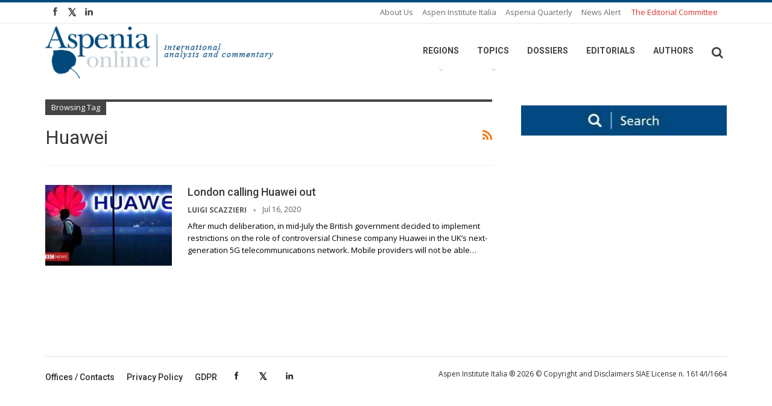

--- FILE ---
content_type: text/html; charset=UTF-8
request_url: https://aspeniaonline.it/tag/huawei/
body_size: 189928
content:
	<!DOCTYPE html>
		<!--[if IE 8]>
	<html class="ie ie8" lang="en-US"> <![endif]-->
	<!--[if IE 9]>
	<html class="ie ie9" lang="en-US"> <![endif]-->
	<!--[if gt IE 9]><!-->
<html lang="en-US"> <!--<![endif]-->
	<head>
				<meta charset="UTF-8">
		<meta http-equiv="X-UA-Compatible" content="IE=edge">
		<meta name="viewport" content="width=device-width, initial-scale=1.0">
		<link rel="pingback" href=""/>

		<title>Huawei &#8211; Aspenia Online</title>
<meta name='robots' content='max-image-preview:large' />

<!-- Better Open Graph, Schema.org & Twitter Integration -->
<meta property="og:locale" content="en_us"/>
<meta property="og:site_name" content="Aspenia Online"/>
<meta property="og:url" content="https://aspeniaonline.it/tag/huawei/"/>
<meta property="og:title" content="Archives"/>
<meta property="og:description" content="international analysis and commentary"/>
<meta property="og:type" content="website"/>
<meta name="twitter:card" content="summary"/>
<meta name="twitter:url" content="https://aspeniaonline.it/tag/huawei/"/>
<meta name="twitter:title" content="Archives"/>
<meta name="twitter:description" content="international analysis and commentary"/>
<!-- / Better Open Graph, Schema.org & Twitter Integration. -->
<link rel='dns-prefetch' href='//fonts.googleapis.com' />
<link rel='dns-prefetch' href='//s.w.org' />
<link rel="alternate" type="application/rss+xml" title="Aspenia Online &raquo; Feed" href="https://aspeniaonline.it/feed/" />
<link rel="alternate" type="application/rss+xml" title="Aspenia Online &raquo; Comments Feed" href="https://aspeniaonline.it/comments/feed/" />
<link rel="alternate" type="application/rss+xml" title="Aspenia Online &raquo; Huawei Tag Feed" href="https://aspeniaonline.it/tag/huawei/feed/" />
<script type="text/javascript">
window._wpemojiSettings = {"baseUrl":"https:\/\/s.w.org\/images\/core\/emoji\/14.0.0\/72x72\/","ext":".png","svgUrl":"https:\/\/s.w.org\/images\/core\/emoji\/14.0.0\/svg\/","svgExt":".svg","source":{"concatemoji":"https:\/\/aspeniaonline.it\/wp-includes\/js\/wp-emoji-release.min.js?ver=6.0.11"}};
/*! This file is auto-generated */
!function(e,a,t){var n,r,o,i=a.createElement("canvas"),p=i.getContext&&i.getContext("2d");function s(e,t){var a=String.fromCharCode,e=(p.clearRect(0,0,i.width,i.height),p.fillText(a.apply(this,e),0,0),i.toDataURL());return p.clearRect(0,0,i.width,i.height),p.fillText(a.apply(this,t),0,0),e===i.toDataURL()}function c(e){var t=a.createElement("script");t.src=e,t.defer=t.type="text/javascript",a.getElementsByTagName("head")[0].appendChild(t)}for(o=Array("flag","emoji"),t.supports={everything:!0,everythingExceptFlag:!0},r=0;r<o.length;r++)t.supports[o[r]]=function(e){if(!p||!p.fillText)return!1;switch(p.textBaseline="top",p.font="600 32px Arial",e){case"flag":return s([127987,65039,8205,9895,65039],[127987,65039,8203,9895,65039])?!1:!s([55356,56826,55356,56819],[55356,56826,8203,55356,56819])&&!s([55356,57332,56128,56423,56128,56418,56128,56421,56128,56430,56128,56423,56128,56447],[55356,57332,8203,56128,56423,8203,56128,56418,8203,56128,56421,8203,56128,56430,8203,56128,56423,8203,56128,56447]);case"emoji":return!s([129777,127995,8205,129778,127999],[129777,127995,8203,129778,127999])}return!1}(o[r]),t.supports.everything=t.supports.everything&&t.supports[o[r]],"flag"!==o[r]&&(t.supports.everythingExceptFlag=t.supports.everythingExceptFlag&&t.supports[o[r]]);t.supports.everythingExceptFlag=t.supports.everythingExceptFlag&&!t.supports.flag,t.DOMReady=!1,t.readyCallback=function(){t.DOMReady=!0},t.supports.everything||(n=function(){t.readyCallback()},a.addEventListener?(a.addEventListener("DOMContentLoaded",n,!1),e.addEventListener("load",n,!1)):(e.attachEvent("onload",n),a.attachEvent("onreadystatechange",function(){"complete"===a.readyState&&t.readyCallback()})),(e=t.source||{}).concatemoji?c(e.concatemoji):e.wpemoji&&e.twemoji&&(c(e.twemoji),c(e.wpemoji)))}(window,document,window._wpemojiSettings);
</script>
<style type="text/css">
img.wp-smiley,
img.emoji {
	display: inline !important;
	border: none !important;
	box-shadow: none !important;
	height: 1em !important;
	width: 1em !important;
	margin: 0 0.07em !important;
	vertical-align: -0.1em !important;
	background: none !important;
	padding: 0 !important;
}
</style>
	<link rel='stylesheet' id='wp-block-library-css'  href='https://aspeniaonline.it/wp-includes/css/dist/block-library/style.min.css?ver=6.0.11' type='text/css' media='all' />
<style id='global-styles-inline-css' type='text/css'>
body{--wp--preset--color--black: #000000;--wp--preset--color--cyan-bluish-gray: #abb8c3;--wp--preset--color--white: #ffffff;--wp--preset--color--pale-pink: #f78da7;--wp--preset--color--vivid-red: #cf2e2e;--wp--preset--color--luminous-vivid-orange: #ff6900;--wp--preset--color--luminous-vivid-amber: #fcb900;--wp--preset--color--light-green-cyan: #7bdcb5;--wp--preset--color--vivid-green-cyan: #00d084;--wp--preset--color--pale-cyan-blue: #8ed1fc;--wp--preset--color--vivid-cyan-blue: #0693e3;--wp--preset--color--vivid-purple: #9b51e0;--wp--preset--gradient--vivid-cyan-blue-to-vivid-purple: linear-gradient(135deg,rgba(6,147,227,1) 0%,rgb(155,81,224) 100%);--wp--preset--gradient--light-green-cyan-to-vivid-green-cyan: linear-gradient(135deg,rgb(122,220,180) 0%,rgb(0,208,130) 100%);--wp--preset--gradient--luminous-vivid-amber-to-luminous-vivid-orange: linear-gradient(135deg,rgba(252,185,0,1) 0%,rgba(255,105,0,1) 100%);--wp--preset--gradient--luminous-vivid-orange-to-vivid-red: linear-gradient(135deg,rgba(255,105,0,1) 0%,rgb(207,46,46) 100%);--wp--preset--gradient--very-light-gray-to-cyan-bluish-gray: linear-gradient(135deg,rgb(238,238,238) 0%,rgb(169,184,195) 100%);--wp--preset--gradient--cool-to-warm-spectrum: linear-gradient(135deg,rgb(74,234,220) 0%,rgb(151,120,209) 20%,rgb(207,42,186) 40%,rgb(238,44,130) 60%,rgb(251,105,98) 80%,rgb(254,248,76) 100%);--wp--preset--gradient--blush-light-purple: linear-gradient(135deg,rgb(255,206,236) 0%,rgb(152,150,240) 100%);--wp--preset--gradient--blush-bordeaux: linear-gradient(135deg,rgb(254,205,165) 0%,rgb(254,45,45) 50%,rgb(107,0,62) 100%);--wp--preset--gradient--luminous-dusk: linear-gradient(135deg,rgb(255,203,112) 0%,rgb(199,81,192) 50%,rgb(65,88,208) 100%);--wp--preset--gradient--pale-ocean: linear-gradient(135deg,rgb(255,245,203) 0%,rgb(182,227,212) 50%,rgb(51,167,181) 100%);--wp--preset--gradient--electric-grass: linear-gradient(135deg,rgb(202,248,128) 0%,rgb(113,206,126) 100%);--wp--preset--gradient--midnight: linear-gradient(135deg,rgb(2,3,129) 0%,rgb(40,116,252) 100%);--wp--preset--duotone--dark-grayscale: url('#wp-duotone-dark-grayscale');--wp--preset--duotone--grayscale: url('#wp-duotone-grayscale');--wp--preset--duotone--purple-yellow: url('#wp-duotone-purple-yellow');--wp--preset--duotone--blue-red: url('#wp-duotone-blue-red');--wp--preset--duotone--midnight: url('#wp-duotone-midnight');--wp--preset--duotone--magenta-yellow: url('#wp-duotone-magenta-yellow');--wp--preset--duotone--purple-green: url('#wp-duotone-purple-green');--wp--preset--duotone--blue-orange: url('#wp-duotone-blue-orange');--wp--preset--font-size--small: 13px;--wp--preset--font-size--medium: 20px;--wp--preset--font-size--large: 36px;--wp--preset--font-size--x-large: 42px;}.has-black-color{color: var(--wp--preset--color--black) !important;}.has-cyan-bluish-gray-color{color: var(--wp--preset--color--cyan-bluish-gray) !important;}.has-white-color{color: var(--wp--preset--color--white) !important;}.has-pale-pink-color{color: var(--wp--preset--color--pale-pink) !important;}.has-vivid-red-color{color: var(--wp--preset--color--vivid-red) !important;}.has-luminous-vivid-orange-color{color: var(--wp--preset--color--luminous-vivid-orange) !important;}.has-luminous-vivid-amber-color{color: var(--wp--preset--color--luminous-vivid-amber) !important;}.has-light-green-cyan-color{color: var(--wp--preset--color--light-green-cyan) !important;}.has-vivid-green-cyan-color{color: var(--wp--preset--color--vivid-green-cyan) !important;}.has-pale-cyan-blue-color{color: var(--wp--preset--color--pale-cyan-blue) !important;}.has-vivid-cyan-blue-color{color: var(--wp--preset--color--vivid-cyan-blue) !important;}.has-vivid-purple-color{color: var(--wp--preset--color--vivid-purple) !important;}.has-black-background-color{background-color: var(--wp--preset--color--black) !important;}.has-cyan-bluish-gray-background-color{background-color: var(--wp--preset--color--cyan-bluish-gray) !important;}.has-white-background-color{background-color: var(--wp--preset--color--white) !important;}.has-pale-pink-background-color{background-color: var(--wp--preset--color--pale-pink) !important;}.has-vivid-red-background-color{background-color: var(--wp--preset--color--vivid-red) !important;}.has-luminous-vivid-orange-background-color{background-color: var(--wp--preset--color--luminous-vivid-orange) !important;}.has-luminous-vivid-amber-background-color{background-color: var(--wp--preset--color--luminous-vivid-amber) !important;}.has-light-green-cyan-background-color{background-color: var(--wp--preset--color--light-green-cyan) !important;}.has-vivid-green-cyan-background-color{background-color: var(--wp--preset--color--vivid-green-cyan) !important;}.has-pale-cyan-blue-background-color{background-color: var(--wp--preset--color--pale-cyan-blue) !important;}.has-vivid-cyan-blue-background-color{background-color: var(--wp--preset--color--vivid-cyan-blue) !important;}.has-vivid-purple-background-color{background-color: var(--wp--preset--color--vivid-purple) !important;}.has-black-border-color{border-color: var(--wp--preset--color--black) !important;}.has-cyan-bluish-gray-border-color{border-color: var(--wp--preset--color--cyan-bluish-gray) !important;}.has-white-border-color{border-color: var(--wp--preset--color--white) !important;}.has-pale-pink-border-color{border-color: var(--wp--preset--color--pale-pink) !important;}.has-vivid-red-border-color{border-color: var(--wp--preset--color--vivid-red) !important;}.has-luminous-vivid-orange-border-color{border-color: var(--wp--preset--color--luminous-vivid-orange) !important;}.has-luminous-vivid-amber-border-color{border-color: var(--wp--preset--color--luminous-vivid-amber) !important;}.has-light-green-cyan-border-color{border-color: var(--wp--preset--color--light-green-cyan) !important;}.has-vivid-green-cyan-border-color{border-color: var(--wp--preset--color--vivid-green-cyan) !important;}.has-pale-cyan-blue-border-color{border-color: var(--wp--preset--color--pale-cyan-blue) !important;}.has-vivid-cyan-blue-border-color{border-color: var(--wp--preset--color--vivid-cyan-blue) !important;}.has-vivid-purple-border-color{border-color: var(--wp--preset--color--vivid-purple) !important;}.has-vivid-cyan-blue-to-vivid-purple-gradient-background{background: var(--wp--preset--gradient--vivid-cyan-blue-to-vivid-purple) !important;}.has-light-green-cyan-to-vivid-green-cyan-gradient-background{background: var(--wp--preset--gradient--light-green-cyan-to-vivid-green-cyan) !important;}.has-luminous-vivid-amber-to-luminous-vivid-orange-gradient-background{background: var(--wp--preset--gradient--luminous-vivid-amber-to-luminous-vivid-orange) !important;}.has-luminous-vivid-orange-to-vivid-red-gradient-background{background: var(--wp--preset--gradient--luminous-vivid-orange-to-vivid-red) !important;}.has-very-light-gray-to-cyan-bluish-gray-gradient-background{background: var(--wp--preset--gradient--very-light-gray-to-cyan-bluish-gray) !important;}.has-cool-to-warm-spectrum-gradient-background{background: var(--wp--preset--gradient--cool-to-warm-spectrum) !important;}.has-blush-light-purple-gradient-background{background: var(--wp--preset--gradient--blush-light-purple) !important;}.has-blush-bordeaux-gradient-background{background: var(--wp--preset--gradient--blush-bordeaux) !important;}.has-luminous-dusk-gradient-background{background: var(--wp--preset--gradient--luminous-dusk) !important;}.has-pale-ocean-gradient-background{background: var(--wp--preset--gradient--pale-ocean) !important;}.has-electric-grass-gradient-background{background: var(--wp--preset--gradient--electric-grass) !important;}.has-midnight-gradient-background{background: var(--wp--preset--gradient--midnight) !important;}.has-small-font-size{font-size: var(--wp--preset--font-size--small) !important;}.has-medium-font-size{font-size: var(--wp--preset--font-size--medium) !important;}.has-large-font-size{font-size: var(--wp--preset--font-size--large) !important;}.has-x-large-font-size{font-size: var(--wp--preset--font-size--x-large) !important;}
</style>
<link rel='stylesheet' id='ct-ultimate-gdpr-css'  href='https://aspeniaonline.it/wp-content/plugins/ct-ultimate-gdpr/assets/css/style.css?ver=6.0.11' type='text/css' media='all' />
<link rel='stylesheet' id='font-awesome-css'  href='https://aspeniaonline.it/wp-content/plugins/ct-ultimate-gdpr/assets/css/fonts/font-awesome/css/font-awesome.min.css?ver=6.0.11' type='text/css' media='all' />
<link rel='stylesheet' id='dvteam_fix-css'  href='https://aspeniaonline.it/wp-content/plugins/dvteam/css/fix.css?ver=1.0' type='text/css' media='all' />
<link rel='stylesheet' id='rs-plugin-settings-css'  href='https://aspeniaonline.it/wp-content/plugins/revslider/public/assets/css/rs6.css?ver=6.1.2' type='text/css' media='all' />
<style id='rs-plugin-settings-inline-css' type='text/css'>
#rs-demo-id {}
</style>
<link rel='stylesheet' id='wpdreams-asp-basic-css'  href='//aspeniaonline.it/wp-content/plugins/ajax-search-pro/css/style.basic.css?ver=6AbxXx' type='text/css' media='all' />
<link rel='stylesheet' id='wpdreams-asp-chosen-css'  href='//aspeniaonline.it/wp-content/plugins/ajax-search-pro/css/chosen/chosen.css?ver=6AbxXx' type='text/css' media='all' />
<link rel='stylesheet' id='wpdreams-ajaxsearchpro-instances-css'  href='//aspeniaonline.it/wp-content/uploads/asp_upload/style.instances.css?ver=6AbxXx' type='text/css' media='all' />
<link rel='stylesheet' id='better-framework-main-fonts-css'  href='https://fonts.googleapis.com/css?family=Open+Sans:400,600%7CRoboto:400,500,700&#038;display=swap' type='text/css' media='all' />
<script type='text/javascript' src='https://aspeniaonline.it/wp-includes/js/jquery/jquery.min.js?ver=3.6.0' id='jquery-core-js'></script>
<script type='text/javascript' src='https://aspeniaonline.it/wp-includes/js/jquery/jquery-migrate.min.js?ver=3.3.2' id='jquery-migrate-js'></script>
<script type='text/javascript' src='https://aspeniaonline.it/wp-content/plugins/ct-ultimate-gdpr/assets/js/service-facebook-pixel.js?ver=6.0.11' id='ct_ultimate_gdpr_service_facebook_pixel-js'></script>
<script type='text/javascript' src='https://aspeniaonline.it/wp-content/plugins/revslider/public/assets/js/revolution.tools.min.js?ver=6.0' id='tp-tools-js'></script>
<script type='text/javascript' src='https://aspeniaonline.it/wp-content/plugins/revslider/public/assets/js/rs6.min.js?ver=6.1.2' id='revmin-js'></script>
<!--[if lt IE 9]>
<script type='text/javascript' src='https://aspeniaonline.it/wp-content/plugins/better-reviews/includes/libs/better-framework/assets/js/html5shiv.min.js?ver=3.14.0' id='bf-html5shiv-js'></script>
<![endif]-->
<!--[if lt IE 9]>
<script type='text/javascript' src='https://aspeniaonline.it/wp-content/plugins/better-reviews/includes/libs/better-framework/assets/js/respond.min.js?ver=3.14.0' id='bf-respond-js'></script>
<![endif]-->
<link rel="https://api.w.org/" href="https://aspeniaonline.it/wp-json/" /><link rel="alternate" type="application/json" href="https://aspeniaonline.it/wp-json/wp/v2/tags/850" /><meta name="generator" content="TAGIT adv | Web Agency Napoli">
			<link rel="amphtml" href="https://aspeniaonline.it/amp/tag/huawei/"/>
					<link rel="shortcut icon" href="https://aspenforeurope.org/wp-content/uploads/2017/02/favicon.png" /><link rel="apple-touch-icon" href="https://www.aspeniaonline.it/wp-content/uploads/2019/01/60.jpg" />		<link rel="apple-touch-icon" sizes="120x120" href="https://www.aspeniaonline.it/wp-content/uploads/2019/01/120.jpg" />		<link rel="apple-touch-icon" sizes="76x76" href="https://www.aspeniaonline.it/wp-content/uploads/2019/01/76.jpg" />		<link rel="apple-touch-icon" sizes="152x152" href="https://www.aspeniaonline.it/wp-content/uploads/2019/01/152.jpg" />		<link rel="apple-touch-icon" sizes="180x180" href="https://www.aspeniaonline.it/wp-content/uploads/2019/01/180.jpg" /><meta name="copyright" content=" © Copyright &#8211; TAGIT Adv | Web Agency, Graphic, &#038; Mobile Marketing &#8211; P.Iva 07459651217">                <link href='//fonts.googleapis.com/css?family=Open+Sans:300|Open+Sans:400|Open+Sans:700' rel='stylesheet' type='text/css'>
                <meta name="generator" content="Powered by Visual Composer - drag and drop page builder for WordPress."/>
<!--[if lte IE 9]><link rel="stylesheet" type="text/css" href="https://aspeniaonline.it/wp-content/plugins/js_composer/assets/css/vc_lte_ie9.min.css" media="screen"><![endif]--><script type="application/ld+json">{
    "@context": "http://schema.org/",
    "@type": "Organization",
    "@id": "#organization",
    "logo": {
        "@type": "ImageObject",
        "url": "https://www.aspeniaonline.it/wp-content/uploads/2017/11/logo-2.png"
    },
    "url": "https://aspeniaonline.it/",
    "name": "Aspenia Online",
    "description": "international analysis and commentary"
}</script>
<script type="application/ld+json">{
    "@context": "http://schema.org/",
    "@type": "WebSite",
    "name": "Aspenia Online",
    "alternateName": "international analysis and commentary",
    "url": "https://aspeniaonline.it/"
}</script>
<link rel='stylesheet' id='better-playlist' href='https://aspeniaonline.it/wp-content/plugins/better-playlist/css/better-playlist.min.css' type='text/css' media='all' />
<link rel='stylesheet' id='bs-icons' href='https://aspeniaonline.it/wp-content/plugins/better-reviews/includes/libs/better-framework/assets/css/bs-icons.css' type='text/css' media='all' />
<link rel='stylesheet' id='better-social-counter' href='https://aspeniaonline.it/wp-content/plugins/better-social-counter/css/style.min.css' type='text/css' media='all' />
<link rel='stylesheet' id='better-weather' href='https://aspeniaonline.it/wp-content/plugins/better-weather/css/bw-style.min.css' type='text/css' media='all' />
<link rel='stylesheet' id='bs-slick-style' href='https://aspeniaonline.it/wp-content/themes/tagit/includes/libs/bs-theme-core/listing-pagin/assets/css/slick.min.css' type='text/css' media='all' />
<link rel='stylesheet' id='fontawesome' href='https://aspeniaonline.it/wp-content/plugins/better-reviews/includes/libs/better-framework/assets/css/font-awesome.min.css' type='text/css' media='all' />
<link rel='stylesheet' id='br-numbers' href='https://fonts.googleapis.com/css?family=Oswald&text=0123456789./\%' type='text/css' media='all' />
<link rel='stylesheet' id='better-reviews' href='https://aspeniaonline.it/wp-content/plugins/better-reviews/css/better-reviews.min.css' type='text/css' media='all' />
<link rel='stylesheet' id='pretty-photo' href='https://aspeniaonline.it/wp-content/plugins/better-reviews/includes/libs/better-framework/assets/css/pretty-photo.min.css' type='text/css' media='all' />
<link rel='stylesheet' id='theme-libs' href='https://aspeniaonline.it/wp-content/themes/tagit/css/theme-libs.min.css' type='text/css' media='all' />
<link rel='stylesheet' id='publisher' href='https://aspeniaonline.it/wp-content/themes/tagit/style.min.css' type='text/css' media='all' />
<link rel='stylesheet' id='publisher-theme-pure-magazine' href='https://aspeniaonline.it/wp-content/themes/tagit/includes/styles/pure-magazine/style.min.css' type='text/css' media='all' />
<style type='text/css' media='screen'>.better-social-counter.style-modern .item-title,.better-social-counter.style-box .item-title,.better-social-counter.style-clean .item-title,.better-social-counter.style-button .item-title{font-family:"Helvetica Neue",Helvetica,Arial,sans-serif;font-weight:400;font-size:12px;text-transform:initial}.better-social-counter.style-box .item-count,.better-social-counter.style-clean .item-count,.better-social-counter.style-modern .item-count,.better-social-counter.style-button .item-count{font-family:"Helvetica Neue",Helvetica,Arial,sans-serif;font-weight:700;font-size:14px;text-transform:initial}.better-social-counter.style-big-button .item-name{font-family:"Helvetica Neue",Helvetica,Arial,sans-serif;font-weight:400;font-size:14px;text-transform:initial}.better-social-counter.style-big-button .item-title-join{font-family:"Helvetica Neue",Helvetica,Arial,sans-serif;font-weight:400;font-size:13px;text-transform:initial}.better-social-banner .banner-item .item-count{font-family:"Helvetica Neue",Helvetica,Arial,sans-serif;font-weight:300;font-size:22px;text-transform:uppercase}.better-social-banner .banner-item .item-title{font-family:"Helvetica Neue",Helvetica,Arial,sans-serif;font-weight:700;font-size:12px;text-transform:uppercase}.better-social-banner .banner-item .item-button{font-family:"Helvetica Neue",Helvetica,Arial,sans-serif;font-weight:700;font-size:13px;text-transform:uppercase}.page-layout-1-col .container,.page-layout-1-col .content-wrap,body.boxed.page-layout-1-col .site-header .main-menu-wrapper,body.boxed.page-layout-1-col .site-header.header-style-5 .content-wrap>.bs-pinning-wrapper>.bs-pinning-block,body.boxed.page-layout-1-col .site-header.header-style-6 .content-wrap>.bs-pinning-wrapper>.bs-pinning-block,body.boxed.page-layout-1-col .site-header.header-style-8 .content-wrap>.bs-pinning-wrapper>.bs-pinning-block,body.page-layout-1-col.boxed .main-wrap,.page-layout-2-col-right .container,.page-layout-2-col-right .content-wrap,body.page-layout-2-col-right.boxed .main-wrap,.page-layout-2-col-left .container,.page-layout-2-col-left .content-wrap,body.page-layout-2-col-left.boxed .main-wrap{max-width:1180px}@media(min-width:768px){.layout-2-col .content-column{width:67%}}@media(min-width:768px){.layout-2-col .sidebar-column{width:33%}}@media(min-width:768px){.layout-2-col.layout-2-col-2 .content-column{left:33%}}@media(min-width:768px){.rtl .layout-2-col.layout-2-col-2 .content-column{left:inherit;right:33%}}@media(min-width:768px){.layout-2-col.layout-2-col-2 .sidebar-column{right:67%}}@media(min-width:768px){.rtl .layout-2-col.layout-2-col-2 .sidebar-column{right:inherit;left:67%}}@media(max-width:1270px){.page-layout-1-col .bs-sks .bs-sksitem,.page-layout-2-col-right .bs-sks .bs-sksitem,.page-layout-2-col-left .bs-sks .bs-sksitem{display:none !important}}.page-layout-3-col-0 .container,.page-layout-3-col-0 .content-wrap,body.page-layout-3-col-0.boxed .main-wrap,.page-layout-3-col-1 .container,.page-layout-3-col-1 .content-wrap,body.page-layout-3-col-1.boxed .main-wrap,.page-layout-3-col-2 .container,.page-layout-3-col-2 .content-wrap,body.page-layout-3-col-2.boxed .main-wrap,.page-layout-3-col-3 .container,.page-layout-3-col-3 .content-wrap,body.page-layout-3-col-3.boxed .main-wrap,.page-layout-3-col-4 .container,.page-layout-3-col-4 .content-wrap,body.page-layout-3-col-4.boxed .main-wrap,.page-layout-3-col-5 .container,.page-layout-3-col-5 .content-wrap,body.page-layout-3-col-5.boxed .main-wrap,.page-layout-3-col-6 .container,.page-layout-3-col-6 .content-wrap,body.page-layout-3-col-6.boxed .main-wrap,body.boxed.page-layout-3-col .site-header.header-style-5 .content-wrap>.bs-pinning-wrapper>.bs-pinning-block,body.boxed.page-layout-3-col .site-header.header-style-6 .content-wrap>.bs-pinning-wrapper>.bs-pinning-block,body.boxed.page-layout-3-col .site-header.header-style-8 .content-wrap>.bs-pinning-wrapper>.bs-pinning-block{max-width:1300px}@media(min-width:1000px){.layout-3-col .content-column{width:58%}}@media(min-width:1000px){.layout-3-col .sidebar-column-primary{width:25%}}@media(min-width:1000px){.layout-3-col .sidebar-column-secondary{width:17%}}@media(max-width:1000px) and (min-width:768px){.layout-3-col .content-column{width:67%}}@media(max-width:1000px) and (min-width:768px){.layout-3-col .sidebar-column-primary{width:33%}}@media(max-width:768px) and (min-width:500px){.layout-3-col .sidebar-column-primary{width:54%}}@media(max-width:1390px){.page-layout-3-col-0 .bs-sks .bs-sksitem,.page-layout-3-col-1 .bs-sks .bs-sksitem,.page-layout-3-col-2 .bs-sks .bs-sksitem,.page-layout-3-col-3 .bs-sks .bs-sksitem,.page-layout-3-col-4 .bs-sks .bs-sksitem,.page-layout-3-col-5 .bs-sks .bs-sksitem,.page-layout-3-col-6 .bs-sks .bs-sksitem{display:none !important}}@media(min-width:1000px){.layout-3-col-2 .sidebar-column-primary{left:17%}}@media(min-width:1000px){.rtl .layout-3-col-2 .sidebar-column-primary{left:inherit;right:17%}}@media(min-width:1000px){.layout-3-col-2 .sidebar-column-secondary{right:25%}}@media(min-width:1000px){.rtl .layout-3-col-2 .sidebar-column-secondary{right:inherit;left:25%}}@media(min-width:1000px){.layout-3-col-3 .content-column{left:25%}}@media(min-width:1000px){.rtl .layout-3-col-3 .content-column{left:inherit;right:25%}}@media(min-width:1000px){.layout-3-col-3 .sidebar-column-primary{right:58%}}@media(min-width:1000px){.rtl .layout-3-col-3 .sidebar-column-primary{right:inherit;left:58%}}@media(min-width:1000px){.layout-3-col-4 .content-column{left:17%}}@media(min-width:1000px){.rtl .layout-3-col-4 .content-column{left:inherit;right:17%}}@media(min-width:1000px){.layout-3-col-4 .sidebar-column-primary{left:17%}}@media(min-width:1000px){.rtl .layout-3-col-4 .sidebar-column-primary{left:inherit;right:17%}}@media(min-width:1000px){.layout-3-col-4 .sidebar-column-secondary{right:83%}}@media(min-width:1000px){.rtl .layout-3-col-4 .sidebar-column-secondary{right:inherit;left:83%}}@media(min-width:1000px){.layout-3-col-5 .content-column{left:42%}}@media(min-width:1000px){.rtl .layout-3-col-5 .content-column{left:inherit;right:42%}}@media(min-width:1000px){.layout-3-col-5 .sidebar-column-primary{right:58%}}@media(min-width:1000px){.rtl .layout-3-col-5 .sidebar-column-primary{right:inherit;left:58%}}@media(min-width:1000px){.layout-3-col-5 .sidebar-column-secondary{right:58%}}@media(min-width:1000px){.rtl .layout-3-col-5 .sidebar-column-secondary{right:inherit;left:58%}}@media(min-width:1000px){.layout-3-col-6 .content-column{left:42%}}@media(min-width:1000px){.rtl .layout-3-col-6 .content-column{left:inherit;right:42%}}@media(min-width:1000px){.layout-3-col-6 .sidebar-column-primary{right:41%}}@media(min-width:1000px){.rtl .layout-3-col-6 .sidebar-column-primary{right:inherit;left:41%}}@media(min-width:1000px){.layout-3-col-6 .sidebar-column-secondary{right:83%}}@media(min-width:1000px){.rtl .layout-3-col-6 .sidebar-column-secondary{right:inherit;left:83%}}@media(max-width:1000px) and (min-width:768px){.layout-3-col-3 .content-column,.layout-3-col-5 .content-column,.layout-3-col-6 .content-column{left:33%}}@media(max-width:1000px) and (min-width:768px){.rtl .layout-3-col-3 .content-column,.rtl .layout-3-col-5 .content-column,.rtl .layout-3-col-6 .content-column{left:inherit;right:33%}}@media(max-width:1000px) and (min-width:768px){.layout-3-col-3 .sidebar-column-primary,.layout-3-col-5 .sidebar-column-primary,.layout-3-col-6 .sidebar-column-primary{right:67%}}@media(max-width:1000px) and (min-width:768px){.rtl .layout-3-col-3 .sidebar-column-primary,.rtl .layout-3-col-5 .sidebar-column-primary,.rtl .layout-3-col-6 .sidebar-column-primary{right:inherit;left:67%}}.col-xs-1,.col-sm-1,.col-md-1,.col-lg-1,.col-xs-2,.col-sm-2,.col-md-2,.col-lg-2,.col-xs-3,.col-sm-3,.col-md-3,.col-lg-3,.col-xs-4,.col-sm-4,.col-md-4,.col-lg-4,.col-xs-5,.col-sm-5,.col-md-5,.col-lg-5,.col-xs-6,.col-sm-6,.col-md-6,.col-lg-6,.col-xs-7,.col-sm-7,.col-md-7,.col-lg-7,.col-xs-8,.col-sm-8,.col-md-8,.col-lg-8,.col-xs-9,.col-sm-9,.col-md-9,.col-lg-9,.col-xs-10,.col-sm-10,.col-md-10,.col-lg-10,.col-xs-11,.col-sm-11,.col-md-11,.col-lg-11,.col-xs-12,.col-sm-12,.col-md-12,.col-lg-12,.vc_row .vc_column_container>.vc_column-inner{padding-left:24px;padding-right:24px}.vc_row.wpb_row,.row{margin-left:-24px;margin-right:-24px}.widget,.entry-content .better-studio-shortcode,.better-studio-shortcode,.bs-shortcode,.bs-listing,.bsac,.content-column>div:last-child,.slider-style-18-container,.slider-style-16-container,.slider-style-8-container,.slider-style-2-container,.slider-style-4-container,.bsp-wrapper,.single-container,.content-column>div:last-child,.vc_row .vc_column-inner .wpb_content_element,.wc-account-content-wrap,.order-customer-detail,.order-detail-wrap{margin-bottom:48px}.archive-title{margin-bottom:32px}.layout-1-col,.layout-2-col,.layout-3-col{margin-top:35px}.layout-1-col.layout-bc-before,.layout-2-col.layout-bc-before,.layout-3-col.layout-bc-before{margin-top:24px}.entry-content>.vc_row.vc_row-fluid.vc_row-has-fill:first-child,.bs-listing.bs-listing-products .bs-slider-controls,.bs-listing.bs-listing-products .bs-pagination{margin-top:-40px!important}.vc_col-has-fill>.vc_column-inner,.vc_row-has-fill+.vc_row-full-width+.vc_row>.wrapper-sticky>.vc_column_container>.vc_column-inner,.vc_row-has-fill+.vc_row-full-width+.vc_row>.vc_column_container>.vc_column-inner,.vc_row-has-fill+.vc_row>.vc_column_container>.vc_column-inner,.vc_row-has-fill+.vc_row>.wrapper-sticky>.vc_column_container>.vc_column-inner,.vc_row-has-fill+.vc_row>.vc_column_container>.vc_column-inner,.vc_row-has-fill+.vc_vc_row>.vc_row>.vc_vc_column>.vc_column_container>.vc_column-inner,.vc_row-has-fill+.vc_vc_row_inner>.vc_row>.vc_vc_column_inner>.vc_column_container>.vc_column-inner,.vc_row-has-fill>.vc_column_container>.vc_column-inner,.vc_row-has-fill>.vc_row>.vc_vc_column>.vc_column_container>.vc_column-inner,.vc_row-has-fill>.vc_vc_column_inner>.vc_column_container>.vc_column-inner{padding-top:40px!important}.vc_row-has-fill .wpb_wrapper>.bsp-wrapper:last-child,.vc_col-has-fill .wpb_wrapper>.bsp-wrapper:last-child,.vc_row-has-fill .wpb_wrapper>.bs-listing:last-child,.vc_col-has-fill .wpb_wrapper>.bs-listing:last-child,.main-section,#bbpress-forums #bbp-search-form{margin-bottom:40px}.layout-1-col .single-page-builder-content,.layout-3-col-0 .single-page-builder-content{margin-bottom:-40px}.bs-listing-modern-grid-listing-3.bs-listing{margin-bottom:24px!important}.vc_row-has-fill .wpb_wrapper>.bs-listing-modern-grid-listing-3.bs-listing:last-child{margin-bottom:20px!important}.single-container>.post-author,.post-related,.post-related + .comments-template,.post-related+.single-container,.post-related+.ajax-post-content,.post-related,.comments-template,.comment-respond.comments-template,.bsac.adloc-post-before-author,.woocommerce-page div.product .woocommerce-tabs,.woocommerce-page div.product .related.products,.woocommerce .cart-collaterals .cart_totals,.woocommerce .cart-collaterals .cross-sells,.woocommerce-checkout-review-order-wrap,.woocommerce + .woocommerce,.woocommerce + .bs-shortcode,.up-sells.products{margin-top:48px}.better-gcs-wrapper{margin-top:-48px}.slider-style-21-container,.slider-style-20-container,.slider-style-19-container,.slider-style-17-container,.slider-style-15-container,.slider-style-13-container,.slider-style-11-container,.slider-style-9-container,.slider-style-7-container,.slider-style-4-container.slider-container-1col,.slider-style-3-container,.slider-style-5-container,.slider-style-2-container.slider-container-1col,.slider-style-1-container,.slider-container + .bs-sks{padding-top:40px;padding-bottom:48px;margin-bottom:-40px}.slider-style-21-container.slider-bc-before,.slider-style-20-container.slider-bc-before,.slider-style-19-container.slider-bc-before,.slider-style-17-container.slider-bc-before,.slider-style-15-container.slider-bc-before,.slider-style-13-container.slider-bc-before,.slider-style-11-container.slider-bc-before,.slider-style-9-container.slider-bc-before,.slider-style-7-container.slider-bc-before,.slider-style-3-container.slider-bc-before,.slider-style-5-container.slider-bc-before,.slider-style-1-container.slider-bc-before,.slider-container.slider-bc-before + .bs-sks{padding-top:24px;padding-bottom:24px;margin-bottom:24px}.section-heading{margin-bottom:28px}.main-bg-color,.btn,html input[type="button"],input[type="reset"],input[type="submit"],input[type="button"],.btn:focus,.btn:hover,button:focus,button:hover,html input[type="button"]:focus,html input[type="button"]:hover,input[type="reset"]:focus,input[type="reset"]:hover,input[type="submit"]:focus,input[type="submit"]:hover,input[type="button"]:focus,input[type="button"]:hover,.main-menu.menu .sub-menu li.current-menu-item:hover>a:hover,.main-menu.menu .better-custom-badge,.off-canvas-menu .menu .better-custom-badge,ul.sub-menu.bs-pretty-tabs-elements .mega-menu.mega-type-link .mega-links>li:hover>a,.widget.widget_nav_menu .menu .better-custom-badge,.widget.widget_nav_menu ul.menu li>a:hover,.widget.widget_nav_menu ul.menu li.current-menu-item>a,.rh-header .menu-container .resp-menu .better-custom-badge,.bs-popular-categories .bs-popular-term-item:hover .term-count,.widget.widget_tag_cloud .tagcloud a:hover,span.dropcap.dropcap-square,span.dropcap.dropcap-circle,.better-control-nav li a.better-active,.better-control-nav li:hover a,.main-menu.menu>li:hover>a:before,.main-menu.menu>li.current-menu-parent>a:before,.main-menu.menu>li.current-menu-item>a:before,.main-slider .better-control-nav li a.better-active,.main-slider .better-control-nav li:hover a,.site-footer.color-scheme-dark .footer-widgets .widget.widget_tag_cloud .tagcloud a:hover,.site-footer.color-scheme-dark .footer-widgets .widget.widget_nav_menu ul.menu li a:hover,.entry-terms.via a:hover,.entry-terms.source a:hover,.entry-terms.post-tags a:hover,.comment-respond #cancel-comment-reply-link,.better-newsticker .heading,.better-newsticker .control-nav span:hover,.listing-item-text-1:hover .term-badges.floated .term-badge a,.term-badges.floated a,.archive-title .term-badges span.term-badge a:hover,.post-tp-1-header .term-badges a:hover,.archive-title .term-badges a:hover,.listing-item-tb-2:hover .term-badges.floated .term-badge a,.btn-bs-pagination:hover,.btn-bs-pagination.hover,.btn-bs-pagination.bs-pagination-in-loading,.bs-slider-dots .bs-slider-active>.bts-bs-dots-btn,.listing-item-classic:hover a.read-more,.bs-loading>div,.pagination.bs-links-pagination a:hover,.footer-widgets .bs-popular-categories .bs-popular-term-item:hover .term-count,.footer-widgets .widget .better-control-nav li a:hover,.footer-widgets .widget .better-control-nav li a.better-active,.bs-slider-2-item .content-container a.read-more:hover,.bs-slider-3-item .content-container a.read-more:hover,.main-menu.menu .sub-menu li.current-menu-item:hover>a,.main-menu.menu .sub-menu>li:hover>a,.bs-slider-2-item .term-badges.floated .term-badge a,.bs-slider-3-item .term-badges.floated .term-badge a,.listing-item-blog:hover a.read-more,.back-top,.site-header .shop-cart-container .cart-handler .cart-count,.site-header .shop-cart-container .cart-box:after,.single-attachment-content .return-to:hover .fa,.topbar .topbar-date,.ajax-search-results:after,.better-gallery .gallery-title .prev:hover,.better-gallery .gallery-title .next:hover,.comments-template-multiple .nav-tabs .active a:after,.comments-template-multiple .active .comments-count,.off-canvas-inner:after,.more-stories:before{background-color:#00497c !important}button{background-color:#00497c}.main-color,.screen-reader-text:hover,.screen-reader-text:active,.screen-reader-text:focus,.widget.widget_nav_menu .menu .better-custom-badge,.widget.widget_recent_comments a:hover,.bs-popular-categories .bs-popular-term-item,.main-menu.menu .sub-menu li.current-menu-item>a,.bs-about .about-link a,.comment-list .comment-footer .comment-reply-link:hover,.comment-list li.bypostauthor>article>.comment-meta .comment-author a,.comment-list li.bypostauthor>article>.comment-meta .comment-author,.comment-list .comment-footer .comment-edit-link:hover,.comment-respond #cancel-comment-reply-link,span.dropcap.dropcap-square-outline,span.dropcap.dropcap-circle-outline,ul.bs-shortcode-list li:before,a:hover,.post-meta a:hover,.site-header .top-menu.menu>li:hover>a,.site-header .top-menu.menu .sub-menu>li:hover>a,.mega-menu.mega-type-link-list .mega-links>li>a:hover,.mega-menu.mega-type-link-list .mega-links>li:hover>a,.listing-item .post-footer .post-share:hover .share-handler,.listing-item-classic .title a:hover,.single-post-content>.post-author .pre-head a:hover,.single-post-content a,.single-page-simple-content a,.site-header .search-container.open .search-handler,.site-header .search-container:hover .search-handler,.site-header .shop-cart-container.open .cart-handler,.site-header .shop-cart-container:hover .cart-handler,.site-footer .copy-2 a:hover,.site-footer .copy-1 a:hover,ul.menu.footer-menu li>a:hover,.rh-header .menu-container .resp-menu li:hover>a,.listing-item-thumbnail:hover .title a,.listing-item-grid:hover .title a,.listing-item-blog:hover .title a,.listing-item-classic:hover .title a,.post-meta a:hover,.pagination.bs-numbered-pagination>span,.pagination.bs-numbered-pagination .wp-pagenavi a:hover,.pagination.bs-numbered-pagination .page-numbers:hover,.pagination.bs-numbered-pagination .wp-pagenavi .current,.pagination.bs-numbered-pagination .current,.listing-item-text-1:hover .title a,.listing-item-text-2:hover .title a,.listing-item-text-3:hover .title a,.listing-item-text-4:hover .title a,.bs-popular-categories .bs-popular-term-item:hover,.main-menu.menu>li:hover>a,.listing-mg-5-item:hover .title,.listing-item-tall:hover>.title,.bs-text a,.bf-breadcrumb .bf-breadcrumb-item a:hover span,.off-canvas-menu li.current-menu-item>a,.entry-content.off_canvas_footer-info a,.comment-list .comment-content em.needs-approve,.better-newsticker ul.news-list li a:hover{color:#00497c}.footer-widgets .widget a:hover,.bs-listing-modern-grid-listing-5 .listing-mg-5-item:hover .title a:hover,.bs-listing-modern-grid-listing-5 .listing-mg-5-item:hover .title a,.tabbed-grid-posts .tabs-section .active a{color:#00497c !important}textarea:focus,input[type="url"]:focus,input[type="search"]:focus,input[type="password"]:focus,input[type="email"]:focus,input[type="number"]:focus,input[type="week"]:focus,input[type="month"]:focus,input[type="time"]:focus,input[type="datetime-local"]:focus,input[type="date"]:focus,input[type="color"]:focus,input[type="text"]:focus,.widget.widget_nav_menu .menu .better-custom-badge:after,.better-gallery .fotorama__thumb-border,span.dropcap.dropcap-square-outline,span.dropcap.dropcap-circle-outline,.comment-respond textarea:focus,.archive-title .term-badges a:hover,.listing-item-text-2:hover .item-inner,.btn-bs-pagination:hover,.btn-bs-pagination.hover,.btn-bs-pagination.bs-pagination-in-loading,.bs-slider-2-item .content-container a.read-more,.bs-slider-3-item .content-container a.read-more,.pagination.bs-links-pagination a:hover,body.active-top-line .main-wrap.content-main-wrap{border-color:#00497c}.entry-content blockquote.bs-pullquote-left,.entry-content blockquote.bs-pullquote-right{border-color:#00497c !important}.main-menu.menu .better-custom-badge:after,.off-canvas-menu .menu .better-custom-badge:after{border-top-color:#00497c}.better-newsticker .heading:after{border-left-color:#00497c}::selection{background:#00497c}::-moz-selection{background:#00497c}.term-badges.text-badges .term-badge a{color:#00497c !important;background-color:transparent !important}.active-top-line .header-style-1.full-width .bs-pinning-block.pinned.main-menu-wrapper,.active-top-line .header-style-1.boxed .bs-pinning-block.pinned .main-menu-container,.active-top-line .header-style-2.full-width .bs-pinning-block.pinned.main-menu-wrapper,.active-top-line .header-style-2.boxed .bs-pinning-block.pinned .main-menu-container,.active-top-line .header-style-3.full-width .bs-pinning-block.pinned.main-menu-wrapper,.active-top-line .header-style-3.boxed .bs-pinning-block.pinned .main-menu-container,.active-top-line .header-style-4.full-width .bs-pinning-block.pinned.main-menu-wrapper,.active-top-line .header-style-4.boxed .bs-pinning-block.pinned .main-menu-container,.active-top-line .header-style-5.full-width .bspw-header-style-5 .bs-pinning-block.pinned,.active-top-line .header-style-5.boxed .bspw-header-style-5 .bs-pinning-block.pinned .header-inner,.active-top-line .header-style-6.full-width .bspw-header-style-6 .bs-pinning-block.pinned,.active-top-line .header-style-6.boxed .bspw-header-style-6 .bs-pinning-block.pinned .header-inner,.active-top-line .header-style-7.full-width .bs-pinning-block.pinned.main-menu-wrapper,.active-top-line .header-style-7.boxed .bs-pinning-block.pinned .main-menu-container,.active-top-line .header-style-8.full-width .bspw-header-style-8 .bs-pinning-block.pinned,.active-top-line .header-style-8.boxed .bspw-header-style-8 .bs-pinning-block.pinned .header-inner{border-top:3px solid #00497c}#bbpress-forums li.bbp-forum-info.single-forum-info .bbp-forum-title:before,#bbpress-forums .bbp-forums-list li:before,#bbpress-forums p.bbp-topic-meta .freshness_link a,#bbpress-forums .bbp-forums-list li a,.bbp-reply-content a{color:#00497c}#bbpress-forums #bbp-search-form #bbp_search_submit,#bbpress-forums li.bbp-header:before,#bbpress-forums button.user-submit,.bbp-submit-wrapper button,#bbpress-forums li.bbp-header:before{background-color:#00497c}.better-gcs-result .gsc-result .gs-title:hover *,.better-gcs-result .gsc-result .gs-title:hover,.better-gcs-result .gsc-results .gsc-cursor-box .gsc-cursor-current-page,.better-gcs-result .gsc-results .gsc-cursor-box .gsc-cursor-page:hover{color:#00497c}.betterstudio-review .verdict .overall,.rating-bar span{background-color:#00497c}.rating-stars span:before{color:#00497c}.woocommerce .woocommerce-Reviews .star-rating,.woocommerce div.product p.price,.woocommerce div.product span.price,.woocommerce div.product .woocommerce-product-rating,.woocommerce ul.products li.product .price,.woocommerce-MyAccount-navigation ul li.is-active a,.woocommerce-MyAccount-navigation ul li a:hover,.woocommerce div.product .woocommerce-tabs ul.tabs li.active a,.woocommerce div.product .woocommerce-tabs ul.tabs li:hover a{color:#00497c !important}.woocommerce #respond input#submit.alt:hover,.woocommerce a.button.alt:hover,.woocommerce button.button.alt:hover,.woocommerce input.button.alt:hover,.woocommerce span.onsale,.woocommerce #respond input#submit:hover,.woocommerce a.button.added,.woocommerce a.button.loading,.woocommerce a.button:hover,.woocommerce button.button:hover,.woocommerce input.button:hover,.woocommerce .widget_price_filter .ui-slider .ui-slider-handle,.woocommerce .widget_price_filter .ui-slider .ui-slider-range{background-color:#00497c !important}.site-header .top-menu.menu>li>a,.topbar .topbar-sign-in{color:#707070}.site-header.full-width .topbar,.site-header.boxed .topbar .topbar-inner{background-color:#ffffff}.site-header.full-width .topbar,.site-header.boxed .topbar .topbar-inner{border-color:#e6e6e6}.topbar .better-social-counter.style-button .social-item .item-icon{color:#444444}.topbar .better-social-counter.style-button .social-item:hover .item-icon{color:#0080ce}.site-header.boxed .main-menu-wrapper .main-menu-container,.site-header.full-width .main-menu-wrapper{border-top-color:#dedede}.site-header.header-style-1.boxed .main-menu-wrapper .main-menu-container,.site-header.header-style-1.full-width .main-menu-wrapper,.site-header.header-style-1 .better-pinning-block.pinned.main-menu-wrapper .main-menu-container{border-bottom-color:#dedede !important}.site-header.header-style-2.boxed .main-menu-wrapper .main-menu-container,.site-header.header-style-2.full-width .main-menu-wrapper,.site-header.header-style-2 .better-pinning-block.pinned.main-menu-wrapper .main-menu-container{border-bottom-color:#dedede !important}.site-header.header-style-3.boxed .main-menu-container,.site-header.full-width.header-style-3 .main-menu-wrapper{border-bottom-color:#dedede !important}.site-header.header-style-3{border-bottom:1px solid #dedede !important}.site-header.header-style-4.boxed .main-menu-container,.site-header.full-width.header-style-4 .main-menu-wrapper{border-bottom-color:#dedede !important}.site-header.header-style-4{border-bottom:1px solid #dedede !important}.site-header.header-style-5.boxed .header-inner,.site-header.header-style-5.full-width,.site-header.header-style-5.full-width>.bs-pinning-wrapper>.content-wrap.pinned{border-bottom-color:#dedede}.site-header.header-style-6.boxed .header-inner,.site-header.header-style-6.full-width,.site-header.header-style-6.full-width>.bs-pinning-wrapper>.content-wrap.pinned{border-bottom-color:#dedede}.site-header.header-style-7.boxed .main-menu-container,.site-header.full-width.header-style-7 .main-menu-wrapper{border-bottom-color:#dedede !important}.site-header.header-style-7{border-bottom:1px solid #dedede !important}.site-header.header-style-8.boxed .header-inner,.site-header.header-style-8.full-width,.site-header.header-style-8.full-width>.bs-pinning-wrapper>.content-wrap.pinned{border-bottom-color:#dedede}.site-header .shop-cart-container .cart-handler,.site-header .search-container .search-handler,.site-header .main-menu>li>a,.site-header .search-container .search-box .search-form .search-field{color:#444444}.site-header .off-canvas-menu-icon .off-canvas-menu-icon-el,.site-header .off-canvas-menu-icon .off-canvas-menu-icon-el:after,.site-header .off-canvas-menu-icon .off-canvas-menu-icon-el:before{background-color:#444444}.site-header.header-style-1,.site-header.header-style-2,.site-header.header-style-3,.site-header.header-style-4,.site-header.header-style-5.full-width,.site-header.header-style-5.boxed>.content-wrap>.container,.site-header.header-style-5 .bs-pinning-wrapper.bspw-header-style-5>.bs-pinning-block,.site-header.header-style-6.full-width,.site-header.header-style-6.boxed>.content-wrap>.container,.site-header.header-style-6 .bs-pinning-wrapper.bspw-header-style-6>.bs-pinning-block,.site-header.header-style-7,.site-header.header-style-8.full-width,.site-header.header-style-8.boxed>.content-wrap>.container,.site-header.header-style-8 .bs-pinning-wrapper.bspw-header-style-8>.bs-pinning-block{background-color:#ffffff}ul.menu.footer-menu li>a,.site-footer .copy-2 a,.site-footer .copy-2,.site-footer .copy-1 a,.site-footer .copy-1{color:#282e28}.site-footer .copy-footer{background-color:#ffffff}.site-footer .footer-social-icons{background-color:#ffffff}.site-footer{background-color:#ffffff}.entry-content a.read-more,a.read-more,.listing-item-classic:hover a.read-more,.listing-item-blog:hover a.read-more{background-color:#434343 !important}.bs-slider-2-item .content-container a.read-more,.bs-slider-3-item .content-container a.read-more{border-color:#434343}body,.btn-bs-pagination{font-family:'Open Sans';font-weight:400;font-size:13px;text-align:inherit;text-transform:inherit;color:#000000}.post-meta,.post-meta a{font-family:'Open Sans';font-weight:400;font-size:12px;text-transform:none;color:#5b5b5b}.listing-mg-item.listing-mg-5-item .post-meta.post-meta .views.views.views{font-family:'Open Sans';font-weight:400!important;font-size:12px;text-transform:none;color:#5b5b5b!important}.post-meta .post-author{font-family:'Open Sans';font-weight:600;font-size:12px;text-transform:uppercase}.term-badges .format-badge,.term-badges .term-badge,.main-menu .term-badges a{font-family:'Roboto';font-weight:400;font-size:12px;text-transform:uppercase}.heading-typo,h1,h2,h3,h4,h5,h6,.h1,.h2,.h3,.h4,.h5,.h6,.heading-1,.heading-2,.heading-3,.heading-4,.heading-5,.heading-6,.header .site-branding .logo,.search-form input[type="submit"],.widget.widget_categories ul li,.widget.widget_archive ul li,.widget.widget_nav_menu ul.menu,.widget.widget_pages ul li,.widget.widget_recent_entries li a,.widget .tagcloud a,.widget.widget_calendar table caption,.widget.widget_rss li .rsswidget,.listing-widget .listing-item .title,button,html input[type="button"],input[type="reset"],input[type="submit"],input[type="button"],.pagination,.site-footer .footer-social-icons .better-social-counter.style-name .social-item,.section-heading .h-text,.entry-terms a,.single-container .post-share a,.comment-list .comment-meta .comment-author,.comments-wrap .comments-nav,.main-slider .content-container .read-more,a.read-more,.single-page-content>.post-share li,.single-container>.post-share li,.better-newsticker .heading,.better-newsticker ul.news-list li a{font-family:'Roboto';font-weight:500;text-transform:inherit}.better-gcs-result .gsc-result .gs-title{font-family:'Roboto';font-weight:500;text-transform:inherit}h1,.h1,.heading-1{font-size:34px}h1,.h1,.heading-1{color:#2d2d2d}h2,.h2,.heading-2{font-size:30px}h2,.h2,.heading-2{color:#2d2d2d}h3,.h3,.heading-3{font-size:25px}h3,.h3,.heading-3{color:#2d2d2d}h4,.h4,.heading-4{font-size:20px}h4,.h4,.heading-4{color:#2d2d2d}h5,.h5,.heading-5{font-size:17px}h5,.h5,.heading-5{color:#2d2d2d}h6,.h6,.heading-6{font-size:15px}h6,.h6,.heading-6{color:#2d2d2d}.single-post-title{font-family:'Roboto';font-weight:500;text-transform:capitalize}.post-template-1 .single-post-title{font-size:24px}.post-tp-2-header .single-post-title{font-size:28px}.post-tp-3-header .single-post-title{font-size:26px}.post-tp-4-header .single-post-title{font-size:26px}.post-tp-5-header .single-post-title{font-size:26px}.post-template-6 .single-post-title{font-size:24px}.post-tp-7-header .single-post-title{font-size:24px}.post-template-8 .single-post-title{font-size:24px}.post-template-9 .single-post-title{font-size:24px}.post-template-10 .single-post-title,.ajax-post-content .single-post-title.single-post-title{font-size:24px}.post-tp-11-header .single-post-title{font-size:25px}.post-tp-12-header .single-post-title{font-size:22px}.post-template-13 .single-post-title{font-size:22px}.post-subtitle{font-family:'Roboto';font-weight:400;font-size:18px;text-transform:inherit}.entry-content{font-family:'Open Sans';font-weight:400;font-size:15px;text-align:inherit;text-transform:initial;color:#585858}.post-summary{font-family:'Open Sans';font-weight:400;line-height:20px;font-size:13px;text-align:inherit;text-transform:initial;color:#000000}.single-post-excerpt{font-family:'Open Sans';font-weight:400;line-height:22px;font-size:15px;text-align:inherit;text-transform:initial}.main-menu li>a,.main-menu li,.off-canvas-menu>ul>li>a{font-family:'Roboto';font-weight:700;font-size:14px;text-align:inherit;text-transform:uppercase}.main-menu.menu .sub-menu>li>a,.main-menu.menu .sub-menu>li,.rh-header .menu-container .resp-menu li>a,.rh-header .menu-container .resp-menu li,.mega-menu.mega-type-link-list .mega-links li>a,ul.sub-menu.bs-pretty-tabs-elements .mega-menu.mega-type-link .mega-links>li>a,.off-canvas-menu li>a{font-family:'Roboto';font-weight:400;font-size:14px;text-align:inherit;text-transform:none}.top-menu.menu>li>a,.top-menu.menu>li>a:hover,.top-menu.menu>li,.topbar .topbar-sign-in{font-family:'Open Sans';font-weight:400;font-size:13px;text-align:inherit;text-transform:capitalize}.top-menu.menu .sub-menu>li>a,.top-menu.menu .sub-menu>li{font-family:'Open Sans';font-weight:400;font-size:13px;text-align:inherit;text-transform:none}.topbar .topbar-date{font-family:'Roboto';font-weight:500;font-size:12px;text-transform:uppercase}.archive-title .pre-title{font-family:'Open Sans';font-weight:400;font-size:13px;text-align:inherit;text-transform:capitalize}.archive-title .page-heading{font-family:'Roboto';font-weight:500;font-size:32px;text-align:inherit;text-transform:capitalize;color:#383838}.listing-item .post-subtitle{font-family:'Roboto';font-weight:500;line-height:18px;text-align:inherit;text-transform:inherit;color:#565656}.listing-item-classic-1 .title{font-family:'Roboto';font-weight:500;line-height:27px;font-size:21px;text-align:inherit;text-transform:none;color:#383838}.listing-item-classic-1 .post-subtitle{font-size:17px}.listing-item-classic-2 .title{font-family:'Roboto';font-weight:500;line-height:27px;font-size:21px;text-align:inherit;text-transform:none;color:#383838}.listing-item-classic-2 .post-subtitle{font-size:17px}.listing-item-classic-3 .title h2{font-family:'Roboto';font-weight:500;line-height:26px;font-size:20px;text-align:inherit;text-transform:none;color:#383838}.listing-item-classic-3 .post-subtitle{font-size:17px}.listing-mg-1-item .content-container,.listing-mg-1-item .title{font-family:'Roboto';font-weight:500;font-size:21px;text-align:inherit;text-transform:capitalize;color:#ffffff}.listing-mg-1-item .post-subtitle{font-size:16px}.listing-mg-2-item .content-container,.listing-mg-2-item .title{font-family:'Roboto';font-weight:500;font-size:21px;text-align:inherit;text-transform:capitalize;color:#ffffff}.listing-mg-2-item .post-subtitle{font-size:16px}.listing-mg-3-item .content-container,.listing-mg-3-item .title{font-family:'Roboto';font-weight:500;font-size:18px;text-align:inherit;text-transform:capitalize;color:}.listing-mg-4-item .content-container,.listing-mg-4-item .title{font-family:'Roboto';font-weight:500;font-size:18px;text-align:inherit;text-transform:capitalize}.listing-mg-4-item .post-subtitle{font-size:15px}.listing-mg-5-item-big .title{font-family:'Roboto';font-weight:500;font-size:23px;text-align:center;text-transform:capitalize}.listing-mg-5-item-small .title{font-family:'Roboto';font-weight:500;font-size:15px;text-align:center;text-transform:capitalize}.listing-mg-5-item .post-subtitle{font-size:16px}.listing-mg-6-item .content-container,.listing-mg-6-item .title{font-family:'Roboto';font-weight:500;font-size:21px;text-align:inherit;text-transform:capitalize;color:#ffffff}.listing-mg-6-item .post-subtitle{font-size:16px}.listing-mg-7-item .content-container,.listing-mg-7-item .title{font-family:'Roboto';font-weight:500;font-size:21px;text-align:inherit;text-transform:capitalize;color:#ffffff}.listing-mg-7-item .post-subtitle{font-size:16px}.listing-mg-8-item .content-container,.listing-mg-8-item .title{font-family:'Roboto';font-weight:500;font-size:21px;text-align:inherit;text-transform:capitalize;color:#ffffff}.listing-mg-8-item .post-subtitle{font-size:16px}.listing-mg-9-item .content-container,.listing-mg-9-item .title{font-family:'Roboto';font-weight:500;font-size:21px;text-align:inherit;text-transform:capitalize;color:#ffffff}.listing-mg-9-item .post-subtitle{font-size:15px}.listing-mg-10-item .content-container,.listing-mg-10-item .title{font-family:'Roboto';font-weight:500;font-size:21px;text-align:inherit;text-transform:capitalize;color:#ffffff}.listing-mg-10-item .post-subtitle{font-size:16px}.listing-item-grid-1 .title{font-family:'Roboto';font-weight:500;line-height:22px;font-size:17px;text-align:inherit;text-transform:none;color:#383838}.listing-item-grid-1 .post-subtitle{font-size:15px}.listing-item-grid-2 .title{font-family:'Roboto';font-weight:500;line-height:22px;font-size:17px;text-align:inherit;text-transform:none;color:#383838}.listing-item-grid-2 .post-subtitle{font-size:15px}.listing-item-tall-1 .title{font-family:'Roboto';font-weight:500;line-height:20px;font-size:16px;text-align:inherit;text-transform:none;color:#383838}.listing-item-tall-1 .post-subtitle{font-size:14px}.listing-item-tall-2 .title{font-family:'Roboto';font-weight:500;line-height:20px;font-size:16px;text-align:center;text-transform:none;color:#383838}.listing-item-tall-2 .post-subtitle{font-size:14px}.bs-slider-1-item .title{font-family:'Roboto';font-weight:500;line-height:30px;font-size:26px;text-align:inherit;text-transform:none}.bs-slider-1-item .post-subtitle{font-size:15px}.bs-slider-2-item .title{font-family:'Roboto';font-weight:500;line-height:28px;font-size:21px;text-align:inherit;text-transform:none;color:#383838}.bs-slider-2-item .post-subtitle{font-size:15px}.bs-slider-3-item .title{font-family:'Roboto';font-weight:500;line-height:28px;font-size:21px;text-align:inherit;text-transform:none;color:#383838}.bs-slider-3-item .post-subtitle{font-size:15px}.bs-box-1 .box-title{font-family:'Roboto';font-weight:400;line-height:25px;font-size:18px;text-align:inherit;text-transform:none}.bs-box-2 .box-title{font-family:'Roboto';font-weight:400;line-height:18px;font-size:14px;text-align:inherit;text-transform:uppercase}.bs-box-3 .box-title{font-family:'Roboto';font-weight:400;line-height:20px;font-size:17px;text-align:inherit;text-transform:uppercase}.bs-box-4 .box-title{font-family:'Roboto';font-weight:400;line-height:20px;font-size:17px;text-align:inherit;text-transform:uppercase}.listing-item-blog-1>.title,.listing-item-blog-2>.title,.listing-item-blog-3>.title{font-family:'Roboto';font-weight:500;line-height:23px;font-size:18px;text-align:inherit;text-transform:none;color:#383838}.listing-item-blog-1>.post-subtitle,.listing-item-blog-2>.post-subtitle,.listing-item-blog-3>.post-subtitle{font-size:15px}.listing-item-blog-5>.title{font-family:'Roboto';font-weight:500;line-height:24px;font-size:19px;text-align:inherit;text-transform:none;color:#383838}.listing-item-blog-5 .post-subtitle{font-size:17px}.listing-item-tb-3 .title,.listing-item-tb-1 .title{font-family:'Roboto';font-weight:500;line-height:18px;font-size:14px;text-align:inherit;text-transform:none;color:#383838}.listing-item-tb-3 .post-subtitle,.listing-item-tb-1 .post-subtitle{font-size:13px}.listing-item-tb-2 .title{font-family:'Roboto';font-weight:500;line-height:17px;font-size:14px;text-align:inherit;text-transform:none;color:#383838}.listing-item-tb-2 .post-subtitle{font-size:13px}.listing-item-text-1 .title{font-family:'Roboto';font-weight:500;line-height:22px;font-size:15px;text-align:center;text-transform:capitalize;color:#383838}.listing-item-text-1 .post-subtitle{font-size:14px}.listing-item-text-2 .title{font-family:'Roboto';font-weight:500;line-height:19px;font-size:14px;text-align:inherit;text-transform:capitalize;color:#383838}.listing-item-text-2 .post-subtitle{font-size:14px}.listing-item-text-3 .title,.listing-item-text-4 .title{font-family:'Roboto';font-weight:500;line-height:19px;font-size:14px;text-transform:capitalize;color:#383838}.listing-item-text-3 .post-subtitle,.listing-item-text-4 .post-subtitle{font-size:14px}.section-heading .h-text{font-family:'Roboto';font-weight:500;line-height:32px;font-size:16px;text-transform:uppercase}.site-footer .copy-footer .menu{font-family:'Roboto';font-weight:500;line-height:28px;font-size:14px;text-transform:capitalize;color:#ffffff}.site-footer .copy-footer .container{font-family:'Open Sans';font-weight:400;line-height:18px;font-size:12px}.post-meta .views.rank-500,.single-post-share .post-share-btn.post-share-btn-views.rank-500{color:#edaa02 !important}.post-meta .views.rank-1000,.single-post-share .post-share-btn.post-share-btn-views.rank-1000{color:#d88531 !important}.post-meta .views.rank-2000,.single-post-share .post-share-btn.post-share-btn-views.rank-2000{color:#c44b2d !important}.post-meta .views.rank-3500,.single-post-share .post-share-btn.post-share-btn-views.rank-3500{color:#d40808 !important}.post-meta .share.rank-50,.single-post-share .post-share-btn.rank-50{color:#edaa02 !important}.post-meta .share.rank-100,.single-post-share .post-share-btn.rank-100{color:#d88531 !important}.post-meta .share.rank-200,.single-post-share .post-share-btn.rank-200{color:#c44b2d !important}.post-meta .share.rank-300,.single-post-share .post-share-btn.rank-300{color:#d40808 !important}.widget.widget_categories #menu-item-137>a:hover,.main-menu.menu>#menu-item-137:hover>a,.widget.widget_nav_menu ul.menu #menu-item-137>a:hover,.widget.widget_nav_menu ul.menu #menu-item-137.current-menu-item>a{color:#629b76 !important}.main-menu.menu>#menu-item-137:hover>a:before,.main-menu.menu>#menu-item-137.current-menu-item>a:before,.main-menu.menu>#menu-item-137.current-menu-parent>a:before,.main-menu.menu li #menu-item-137:hover>a{background-color:#629b76 !important}.main-menu.menu .menu-item-mega-link-list #menu-item-137:hover>a{background-color:#629b76 !important;color:#fff !important}.main-menu.menu .menu-item-mega-link-list #menu-item-137>a{padding:3px 7px !important}.menu-item-55261.menu-item-55261>a>.better-custom-badge{color:#dd3333}.widget.widget_categories #menu-item-55261>a,.main-menu.menu #menu-item-55261>a,.widget.widget_nav_menu ul.menu #menu-item-55261>a{color:#dd3333}.widget.widget_categories li.cat-item.cat-item-237>a:hover,.main-menu.menu>li.menu-term-237:hover>a,ul.menu.footer-menu li.menu-term-237>a:hover,.listing-item.main-term-237:hover .title a,body.category-237 .archive-title .page-heading,.listing-item-classic.main-term-237 .post-meta a:hover,.listing-item-blog.main-term-237 .post-meta a:hover,.listing-item-grid.main-term-237 .post-meta a:hover,.listing-item-text-1.main-term-237 .post-meta a:hover,.listing-item-text-2.main-term-237 .post-meta a:hover,.bs-popular-categories .bs-popular-term-item.term-item-237:hover a,.listing-mg-5-item.main-term-237:hover .title,.listing-mg-5-item.main-term-237:hover .title a:hover,.listing-item-tall-1.main-term-237:hover>.title,.listing-item-tall-2.main-term-237:hover>.title,.tabbed-grid-posts .tabs-section .active a.term-237,.search-header .clean-button.term-237:hover{color:#3aa0ff !important}.main-menu.menu>li.menu-term-237:hover>a:before,.main-menu.menu>li.menu-term-237.current-menu-item>a:before,.main-menu.menu>li.menu-term-237.current-menu-parent>a:before,.widget.widget_nav_menu ul.menu li.menu-term-237>a:hover,.widget.widget_nav_menu ul.menu li.current-menu-item.menu-term-237>a,.widget.widget_categories li.cat-item.cat-item-237>a:hover>.post-count,.listing-item-text-1.main-term-237:hover .term-badges.floated .term-badge.term-237 a,.listing-item-tb-2.main-term-237:hover .term-badges.floated .term-badge a,.listing-item.main-term-237:hover a.read-more,.term-badges .term-badge.term-237 a,.archive-title .term-badges span.term-badge.term-237 a:hover,body.category-237 .archive-title .pre-title span,body.category-237 .archive-title .pre-title:after,.bs-pagination.main-term-237 .btn-bs-pagination:hover,.bs-pagination-wrapper.main-term-237 .bs-loading>div,.bs-pagination.main-term-237 .btn-bs-pagination.bs-pagination-in-loading,.bs-slider-controls.main-term-237 .btn-bs-pagination:hover,.bs-slider-controls.main-term-237 .bs-slider-dots .bs-slider-active>.bts-bs-dots-btn,.main-menu.menu>li.menu-term-237>a>.better-custom-badge,.bs-popular-categories .bs-popular-term-item.term-item-237:hover .term-count,.bs-slider-2-item.main-term-237 .term-badges.floated .term-badge a,.bs-slider-3-item.main-term-237 .term-badges.floated .term-badge a,.bs-slider-2-item.main-term-237 .content-container a.read-more:hover,.bs-slider-3-item.main-term-237 .content-container a.read-more:hover{background-color:#3aa0ff !important;color:#fff}.main-menu.menu>li.menu-term-237>a>.better-custom-badge:after{border-top-color:#3aa0ff !important}.listing-item-text-2.main-term-237:hover .item-inner,.bs-pagination.main-term-237 .btn-bs-pagination:hover,.bs-pagination.main-term-237 .btn-bs-pagination.bs-pagination-in-loading,.bs-slider-controls.main-term-237 .btn-bs-pagination:hover,.bs-slider-2-item.main-term-237 .content-container a.read-more,.bs-slider-3-item.main-term-237 .content-container a.read-more{border-color:#3aa0ff !important}body.category-237 ::selection{background:#3aa0ff !important}body.category-237 ::-moz-selection{background:#3aa0ff !important}.listing-item.main-term-237 .rating-bar span{background-color:#3aa0ff}.listing-item.main-term-237 .rating-stars span:before{color:#3aa0ff}.term-badges.text-badges .term-badge.term-237 a{color:#3aa0ff !important;background-color:transparent !important}.main-term-237.section-heading.sh-t3 a.active,.main-term-237.section-heading.sh-t3 .main-link:first-child:last-child .main-term-237.h-text,.main-term-237.section-heading.sh-t3>.h-text{color:#3aa0ff}.section-heading.sh-t3 a:hover .h-text.main-term-237,.main-term-237.section-heading.sh-t3 a.active .h-text{color:#3aa0ff !important}.main-term-237.section-heading.sh-t3:after{background-color:#3aa0ff}.widget.widget_categories li.cat-item.cat-item-79>a:hover,.main-menu.menu>li.menu-term-79:hover>a,ul.menu.footer-menu li.menu-term-79>a:hover,.listing-item.main-term-79:hover .title a,body.category-79 .archive-title .page-heading,.listing-item-classic.main-term-79 .post-meta a:hover,.listing-item-blog.main-term-79 .post-meta a:hover,.listing-item-grid.main-term-79 .post-meta a:hover,.listing-item-text-1.main-term-79 .post-meta a:hover,.listing-item-text-2.main-term-79 .post-meta a:hover,.bs-popular-categories .bs-popular-term-item.term-item-79:hover a,.listing-mg-5-item.main-term-79:hover .title,.listing-mg-5-item.main-term-79:hover .title a:hover,.listing-item-tall-1.main-term-79:hover>.title,.listing-item-tall-2.main-term-79:hover>.title,.tabbed-grid-posts .tabs-section .active a.term-79,.search-header .clean-button.term-79:hover{color:#c7b299 !important}.main-menu.menu>li.menu-term-79:hover>a:before,.main-menu.menu>li.menu-term-79.current-menu-item>a:before,.main-menu.menu>li.menu-term-79.current-menu-parent>a:before,.widget.widget_nav_menu ul.menu li.menu-term-79>a:hover,.widget.widget_nav_menu ul.menu li.current-menu-item.menu-term-79>a,.widget.widget_categories li.cat-item.cat-item-79>a:hover>.post-count,.listing-item-text-1.main-term-79:hover .term-badges.floated .term-badge.term-79 a,.listing-item-tb-2.main-term-79:hover .term-badges.floated .term-badge a,.listing-item.main-term-79:hover a.read-more,.term-badges .term-badge.term-79 a,.archive-title .term-badges span.term-badge.term-79 a:hover,body.category-79 .archive-title .pre-title span,body.category-79 .archive-title .pre-title:after,.bs-pagination.main-term-79 .btn-bs-pagination:hover,.bs-pagination-wrapper.main-term-79 .bs-loading>div,.bs-pagination.main-term-79 .btn-bs-pagination.bs-pagination-in-loading,.bs-slider-controls.main-term-79 .btn-bs-pagination:hover,.bs-slider-controls.main-term-79 .bs-slider-dots .bs-slider-active>.bts-bs-dots-btn,.main-menu.menu>li.menu-term-79>a>.better-custom-badge,.bs-popular-categories .bs-popular-term-item.term-item-79:hover .term-count,.bs-slider-2-item.main-term-79 .term-badges.floated .term-badge a,.bs-slider-3-item.main-term-79 .term-badges.floated .term-badge a,.bs-slider-2-item.main-term-79 .content-container a.read-more:hover,.bs-slider-3-item.main-term-79 .content-container a.read-more:hover{background-color:#c7b299 !important;color:#fff}.main-menu.menu>li.menu-term-79>a>.better-custom-badge:after{border-top-color:#c7b299 !important}.listing-item-text-2.main-term-79:hover .item-inner,.bs-pagination.main-term-79 .btn-bs-pagination:hover,.bs-pagination.main-term-79 .btn-bs-pagination.bs-pagination-in-loading,.bs-slider-controls.main-term-79 .btn-bs-pagination:hover,.bs-slider-2-item.main-term-79 .content-container a.read-more,.bs-slider-3-item.main-term-79 .content-container a.read-more{border-color:#c7b299 !important}body.category-79 ::selection{background:#c7b299 !important}body.category-79 ::-moz-selection{background:#c7b299 !important}.listing-item.main-term-79 .rating-bar span{background-color:#c7b299}.listing-item.main-term-79 .rating-stars span:before{color:#c7b299}.term-badges.text-badges .term-badge.term-79 a{color:#c7b299 !important;background-color:transparent !important}.main-term-79.section-heading.sh-t3 a.active,.main-term-79.section-heading.sh-t3 .main-link:first-child:last-child .main-term-79.h-text,.main-term-79.section-heading.sh-t3>.h-text{color:#c7b299}.section-heading.sh-t3 a:hover .h-text.main-term-79,.main-term-79.section-heading.sh-t3 a.active .h-text{color:#c7b299 !important}.main-term-79.section-heading.sh-t3:after{background-color:#c7b299}.widget.widget_categories li.cat-item.cat-item-42>a:hover,.main-menu.menu>li.menu-term-42:hover>a,ul.menu.footer-menu li.menu-term-42>a:hover,.listing-item.main-term-42:hover .title a,body.category-42 .archive-title .page-heading,.listing-item-classic.main-term-42 .post-meta a:hover,.listing-item-blog.main-term-42 .post-meta a:hover,.listing-item-grid.main-term-42 .post-meta a:hover,.listing-item-text-1.main-term-42 .post-meta a:hover,.listing-item-text-2.main-term-42 .post-meta a:hover,.bs-popular-categories .bs-popular-term-item.term-item-42:hover a,.listing-mg-5-item.main-term-42:hover .title,.listing-mg-5-item.main-term-42:hover .title a:hover,.listing-item-tall-1.main-term-42:hover>.title,.listing-item-tall-2.main-term-42:hover>.title,.tabbed-grid-posts .tabs-section .active a.term-42,.search-header .clean-button.term-42:hover{color:#629b76 !important}.main-menu.menu>li.menu-term-42:hover>a:before,.main-menu.menu>li.menu-term-42.current-menu-item>a:before,.main-menu.menu>li.menu-term-42.current-menu-parent>a:before,.widget.widget_nav_menu ul.menu li.menu-term-42>a:hover,.widget.widget_nav_menu ul.menu li.current-menu-item.menu-term-42>a,.widget.widget_categories li.cat-item.cat-item-42>a:hover>.post-count,.listing-item-text-1.main-term-42:hover .term-badges.floated .term-badge.term-42 a,.listing-item-tb-2.main-term-42:hover .term-badges.floated .term-badge a,.listing-item.main-term-42:hover a.read-more,.term-badges .term-badge.term-42 a,.archive-title .term-badges span.term-badge.term-42 a:hover,body.category-42 .archive-title .pre-title span,body.category-42 .archive-title .pre-title:after,.bs-pagination.main-term-42 .btn-bs-pagination:hover,.bs-pagination-wrapper.main-term-42 .bs-loading>div,.bs-pagination.main-term-42 .btn-bs-pagination.bs-pagination-in-loading,.bs-slider-controls.main-term-42 .btn-bs-pagination:hover,.bs-slider-controls.main-term-42 .bs-slider-dots .bs-slider-active>.bts-bs-dots-btn,.main-menu.menu>li.menu-term-42>a>.better-custom-badge,.bs-popular-categories .bs-popular-term-item.term-item-42:hover .term-count,.bs-slider-2-item.main-term-42 .term-badges.floated .term-badge a,.bs-slider-3-item.main-term-42 .term-badges.floated .term-badge a,.bs-slider-2-item.main-term-42 .content-container a.read-more:hover,.bs-slider-3-item.main-term-42 .content-container a.read-more:hover{background-color:#629b76 !important;color:#fff}.main-menu.menu>li.menu-term-42>a>.better-custom-badge:after{border-top-color:#629b76 !important}.listing-item-text-2.main-term-42:hover .item-inner,.bs-pagination.main-term-42 .btn-bs-pagination:hover,.bs-pagination.main-term-42 .btn-bs-pagination.bs-pagination-in-loading,.bs-slider-controls.main-term-42 .btn-bs-pagination:hover,.bs-slider-2-item.main-term-42 .content-container a.read-more,.bs-slider-3-item.main-term-42 .content-container a.read-more{border-color:#629b76 !important}body.category-42 ::selection{background:#629b76 !important}body.category-42 ::-moz-selection{background:#629b76 !important}.listing-item.main-term-42 .rating-bar span{background-color:#629b76}.listing-item.main-term-42 .rating-stars span:before{color:#629b76}.term-badges.text-badges .term-badge.term-42 a{color:#629b76 !important;background-color:transparent !important}.main-term-42.section-heading.sh-t3 a.active,.main-term-42.section-heading.sh-t3 .main-link:first-child:last-child .main-term-42.h-text,.main-term-42.section-heading.sh-t3>.h-text{color:#629b76}.section-heading.sh-t3 a:hover .h-text.main-term-42,.main-term-42.section-heading.sh-t3 a.active .h-text{color:#629b76 !important}.main-term-42.section-heading.sh-t3:after{background-color:#629b76}.widget.widget_categories li.cat-item.cat-item-225>a:hover,.main-menu.menu>li.menu-term-225:hover>a,ul.menu.footer-menu li.menu-term-225>a:hover,.listing-item.main-term-225:hover .title a,body.category-225 .archive-title .page-heading,.listing-item-classic.main-term-225 .post-meta a:hover,.listing-item-blog.main-term-225 .post-meta a:hover,.listing-item-grid.main-term-225 .post-meta a:hover,.listing-item-text-1.main-term-225 .post-meta a:hover,.listing-item-text-2.main-term-225 .post-meta a:hover,.bs-popular-categories .bs-popular-term-item.term-item-225:hover a,.listing-mg-5-item.main-term-225:hover .title,.listing-mg-5-item.main-term-225:hover .title a:hover,.listing-item-tall-1.main-term-225:hover>.title,.listing-item-tall-2.main-term-225:hover>.title,.tabbed-grid-posts .tabs-section .active a.term-225,.search-header .clean-button.term-225:hover{color:#ffbd3a !important}.main-menu.menu>li.menu-term-225:hover>a:before,.main-menu.menu>li.menu-term-225.current-menu-item>a:before,.main-menu.menu>li.menu-term-225.current-menu-parent>a:before,.widget.widget_nav_menu ul.menu li.menu-term-225>a:hover,.widget.widget_nav_menu ul.menu li.current-menu-item.menu-term-225>a,.widget.widget_categories li.cat-item.cat-item-225>a:hover>.post-count,.listing-item-text-1.main-term-225:hover .term-badges.floated .term-badge.term-225 a,.listing-item-tb-2.main-term-225:hover .term-badges.floated .term-badge a,.listing-item.main-term-225:hover a.read-more,.term-badges .term-badge.term-225 a,.archive-title .term-badges span.term-badge.term-225 a:hover,body.category-225 .archive-title .pre-title span,body.category-225 .archive-title .pre-title:after,.bs-pagination.main-term-225 .btn-bs-pagination:hover,.bs-pagination-wrapper.main-term-225 .bs-loading>div,.bs-pagination.main-term-225 .btn-bs-pagination.bs-pagination-in-loading,.bs-slider-controls.main-term-225 .btn-bs-pagination:hover,.bs-slider-controls.main-term-225 .bs-slider-dots .bs-slider-active>.bts-bs-dots-btn,.main-menu.menu>li.menu-term-225>a>.better-custom-badge,.bs-popular-categories .bs-popular-term-item.term-item-225:hover .term-count,.bs-slider-2-item.main-term-225 .term-badges.floated .term-badge a,.bs-slider-3-item.main-term-225 .term-badges.floated .term-badge a,.bs-slider-2-item.main-term-225 .content-container a.read-more:hover,.bs-slider-3-item.main-term-225 .content-container a.read-more:hover{background-color:#ffbd3a !important;color:#fff}.main-menu.menu>li.menu-term-225>a>.better-custom-badge:after{border-top-color:#ffbd3a !important}.listing-item-text-2.main-term-225:hover .item-inner,.bs-pagination.main-term-225 .btn-bs-pagination:hover,.bs-pagination.main-term-225 .btn-bs-pagination.bs-pagination-in-loading,.bs-slider-controls.main-term-225 .btn-bs-pagination:hover,.bs-slider-2-item.main-term-225 .content-container a.read-more,.bs-slider-3-item.main-term-225 .content-container a.read-more{border-color:#ffbd3a !important}body.category-225 ::selection{background:#ffbd3a !important}body.category-225 ::-moz-selection{background:#ffbd3a !important}.listing-item.main-term-225 .rating-bar span{background-color:#ffbd3a}.listing-item.main-term-225 .rating-stars span:before{color:#ffbd3a}.term-badges.text-badges .term-badge.term-225 a{color:#ffbd3a !important;background-color:transparent !important}.main-term-225.section-heading.sh-t3 a.active,.main-term-225.section-heading.sh-t3 .main-link:first-child:last-child .main-term-225.h-text,.main-term-225.section-heading.sh-t3>.h-text{color:#ffbd3a}.section-heading.sh-t3 a:hover .h-text.main-term-225,.main-term-225.section-heading.sh-t3 a.active .h-text{color:#ffbd3a !important}.main-term-225.section-heading.sh-t3:after{background-color:#ffbd3a}.widget.widget_categories li.cat-item.cat-item-74>a:hover,.main-menu.menu>li.menu-term-74:hover>a,ul.menu.footer-menu li.menu-term-74>a:hover,.listing-item.main-term-74:hover .title a,body.category-74 .archive-title .page-heading,.listing-item-classic.main-term-74 .post-meta a:hover,.listing-item-blog.main-term-74 .post-meta a:hover,.listing-item-grid.main-term-74 .post-meta a:hover,.listing-item-text-1.main-term-74 .post-meta a:hover,.listing-item-text-2.main-term-74 .post-meta a:hover,.bs-popular-categories .bs-popular-term-item.term-item-74:hover a,.listing-mg-5-item.main-term-74:hover .title,.listing-mg-5-item.main-term-74:hover .title a:hover,.listing-item-tall-1.main-term-74:hover>.title,.listing-item-tall-2.main-term-74:hover>.title,.tabbed-grid-posts .tabs-section .active a.term-74,.search-header .clean-button.term-74:hover{color:#81a9c0 !important}.main-menu.menu>li.menu-term-74:hover>a:before,.main-menu.menu>li.menu-term-74.current-menu-item>a:before,.main-menu.menu>li.menu-term-74.current-menu-parent>a:before,.widget.widget_nav_menu ul.menu li.menu-term-74>a:hover,.widget.widget_nav_menu ul.menu li.current-menu-item.menu-term-74>a,.widget.widget_categories li.cat-item.cat-item-74>a:hover>.post-count,.listing-item-text-1.main-term-74:hover .term-badges.floated .term-badge.term-74 a,.listing-item-tb-2.main-term-74:hover .term-badges.floated .term-badge a,.listing-item.main-term-74:hover a.read-more,.term-badges .term-badge.term-74 a,.archive-title .term-badges span.term-badge.term-74 a:hover,body.category-74 .archive-title .pre-title span,body.category-74 .archive-title .pre-title:after,.bs-pagination.main-term-74 .btn-bs-pagination:hover,.bs-pagination-wrapper.main-term-74 .bs-loading>div,.bs-pagination.main-term-74 .btn-bs-pagination.bs-pagination-in-loading,.bs-slider-controls.main-term-74 .btn-bs-pagination:hover,.bs-slider-controls.main-term-74 .bs-slider-dots .bs-slider-active>.bts-bs-dots-btn,.main-menu.menu>li.menu-term-74>a>.better-custom-badge,.bs-popular-categories .bs-popular-term-item.term-item-74:hover .term-count,.bs-slider-2-item.main-term-74 .term-badges.floated .term-badge a,.bs-slider-3-item.main-term-74 .term-badges.floated .term-badge a,.bs-slider-2-item.main-term-74 .content-container a.read-more:hover,.bs-slider-3-item.main-term-74 .content-container a.read-more:hover{background-color:#81a9c0 !important;color:#fff}.main-menu.menu>li.menu-term-74>a>.better-custom-badge:after{border-top-color:#81a9c0 !important}.listing-item-text-2.main-term-74:hover .item-inner,.bs-pagination.main-term-74 .btn-bs-pagination:hover,.bs-pagination.main-term-74 .btn-bs-pagination.bs-pagination-in-loading,.bs-slider-controls.main-term-74 .btn-bs-pagination:hover,.bs-slider-2-item.main-term-74 .content-container a.read-more,.bs-slider-3-item.main-term-74 .content-container a.read-more{border-color:#81a9c0 !important}body.category-74 ::selection{background:#81a9c0 !important}body.category-74 ::-moz-selection{background:#81a9c0 !important}.listing-item.main-term-74 .rating-bar span{background-color:#81a9c0}.listing-item.main-term-74 .rating-stars span:before{color:#81a9c0}.term-badges.text-badges .term-badge.term-74 a{color:#81a9c0 !important;background-color:transparent !important}.main-term-74.section-heading.sh-t3 a.active,.main-term-74.section-heading.sh-t3 .main-link:first-child:last-child .main-term-74.h-text,.main-term-74.section-heading.sh-t3>.h-text{color:#81a9c0}.section-heading.sh-t3 a:hover .h-text.main-term-74,.main-term-74.section-heading.sh-t3 a.active .h-text{color:#81a9c0 !important}.main-term-74.section-heading.sh-t3:after{background-color:#81a9c0}.widget.widget_categories li.cat-item.cat-item-78>a:hover,.main-menu.menu>li.menu-term-78:hover>a,ul.menu.footer-menu li.menu-term-78>a:hover,.listing-item.main-term-78:hover .title a,body.category-78 .archive-title .page-heading,.listing-item-classic.main-term-78 .post-meta a:hover,.listing-item-blog.main-term-78 .post-meta a:hover,.listing-item-grid.main-term-78 .post-meta a:hover,.listing-item-text-1.main-term-78 .post-meta a:hover,.listing-item-text-2.main-term-78 .post-meta a:hover,.bs-popular-categories .bs-popular-term-item.term-item-78:hover a,.listing-mg-5-item.main-term-78:hover .title,.listing-mg-5-item.main-term-78:hover .title a:hover,.listing-item-tall-1.main-term-78:hover>.title,.listing-item-tall-2.main-term-78:hover>.title,.tabbed-grid-posts .tabs-section .active a.term-78,.search-header .clean-button.term-78:hover{color:#c7b299 !important}.main-menu.menu>li.menu-term-78:hover>a:before,.main-menu.menu>li.menu-term-78.current-menu-item>a:before,.main-menu.menu>li.menu-term-78.current-menu-parent>a:before,.widget.widget_nav_menu ul.menu li.menu-term-78>a:hover,.widget.widget_nav_menu ul.menu li.current-menu-item.menu-term-78>a,.widget.widget_categories li.cat-item.cat-item-78>a:hover>.post-count,.listing-item-text-1.main-term-78:hover .term-badges.floated .term-badge.term-78 a,.listing-item-tb-2.main-term-78:hover .term-badges.floated .term-badge a,.listing-item.main-term-78:hover a.read-more,.term-badges .term-badge.term-78 a,.archive-title .term-badges span.term-badge.term-78 a:hover,body.category-78 .archive-title .pre-title span,body.category-78 .archive-title .pre-title:after,.bs-pagination.main-term-78 .btn-bs-pagination:hover,.bs-pagination-wrapper.main-term-78 .bs-loading>div,.bs-pagination.main-term-78 .btn-bs-pagination.bs-pagination-in-loading,.bs-slider-controls.main-term-78 .btn-bs-pagination:hover,.bs-slider-controls.main-term-78 .bs-slider-dots .bs-slider-active>.bts-bs-dots-btn,.main-menu.menu>li.menu-term-78>a>.better-custom-badge,.bs-popular-categories .bs-popular-term-item.term-item-78:hover .term-count,.bs-slider-2-item.main-term-78 .term-badges.floated .term-badge a,.bs-slider-3-item.main-term-78 .term-badges.floated .term-badge a,.bs-slider-2-item.main-term-78 .content-container a.read-more:hover,.bs-slider-3-item.main-term-78 .content-container a.read-more:hover{background-color:#c7b299 !important;color:#fff}.main-menu.menu>li.menu-term-78>a>.better-custom-badge:after{border-top-color:#c7b299 !important}.listing-item-text-2.main-term-78:hover .item-inner,.bs-pagination.main-term-78 .btn-bs-pagination:hover,.bs-pagination.main-term-78 .btn-bs-pagination.bs-pagination-in-loading,.bs-slider-controls.main-term-78 .btn-bs-pagination:hover,.bs-slider-2-item.main-term-78 .content-container a.read-more,.bs-slider-3-item.main-term-78 .content-container a.read-more{border-color:#c7b299 !important}body.category-78 ::selection{background:#c7b299 !important}body.category-78 ::-moz-selection{background:#c7b299 !important}.listing-item.main-term-78 .rating-bar span{background-color:#c7b299}.listing-item.main-term-78 .rating-stars span:before{color:#c7b299}.term-badges.text-badges .term-badge.term-78 a{color:#c7b299 !important;background-color:transparent !important}.main-term-78.section-heading.sh-t3 a.active,.main-term-78.section-heading.sh-t3 .main-link:first-child:last-child .main-term-78.h-text,.main-term-78.section-heading.sh-t3>.h-text{color:#c7b299}.section-heading.sh-t3 a:hover .h-text.main-term-78,.main-term-78.section-heading.sh-t3 a.active .h-text{color:#c7b299 !important}.main-term-78.section-heading.sh-t3:after{background-color:#c7b299}.widget.widget_categories li.cat-item.cat-item-80>a:hover,.main-menu.menu>li.menu-term-80:hover>a,ul.menu.footer-menu li.menu-term-80>a:hover,.listing-item.main-term-80:hover .title a,body.category-80 .archive-title .page-heading,.listing-item-classic.main-term-80 .post-meta a:hover,.listing-item-blog.main-term-80 .post-meta a:hover,.listing-item-grid.main-term-80 .post-meta a:hover,.listing-item-text-1.main-term-80 .post-meta a:hover,.listing-item-text-2.main-term-80 .post-meta a:hover,.bs-popular-categories .bs-popular-term-item.term-item-80:hover a,.listing-mg-5-item.main-term-80:hover .title,.listing-mg-5-item.main-term-80:hover .title a:hover,.listing-item-tall-1.main-term-80:hover>.title,.listing-item-tall-2.main-term-80:hover>.title,.tabbed-grid-posts .tabs-section .active a.term-80,.search-header .clean-button.term-80:hover{color:#c7b299 !important}.main-menu.menu>li.menu-term-80:hover>a:before,.main-menu.menu>li.menu-term-80.current-menu-item>a:before,.main-menu.menu>li.menu-term-80.current-menu-parent>a:before,.widget.widget_nav_menu ul.menu li.menu-term-80>a:hover,.widget.widget_nav_menu ul.menu li.current-menu-item.menu-term-80>a,.widget.widget_categories li.cat-item.cat-item-80>a:hover>.post-count,.listing-item-text-1.main-term-80:hover .term-badges.floated .term-badge.term-80 a,.listing-item-tb-2.main-term-80:hover .term-badges.floated .term-badge a,.listing-item.main-term-80:hover a.read-more,.term-badges .term-badge.term-80 a,.archive-title .term-badges span.term-badge.term-80 a:hover,body.category-80 .archive-title .pre-title span,body.category-80 .archive-title .pre-title:after,.bs-pagination.main-term-80 .btn-bs-pagination:hover,.bs-pagination-wrapper.main-term-80 .bs-loading>div,.bs-pagination.main-term-80 .btn-bs-pagination.bs-pagination-in-loading,.bs-slider-controls.main-term-80 .btn-bs-pagination:hover,.bs-slider-controls.main-term-80 .bs-slider-dots .bs-slider-active>.bts-bs-dots-btn,.main-menu.menu>li.menu-term-80>a>.better-custom-badge,.bs-popular-categories .bs-popular-term-item.term-item-80:hover .term-count,.bs-slider-2-item.main-term-80 .term-badges.floated .term-badge a,.bs-slider-3-item.main-term-80 .term-badges.floated .term-badge a,.bs-slider-2-item.main-term-80 .content-container a.read-more:hover,.bs-slider-3-item.main-term-80 .content-container a.read-more:hover{background-color:#c7b299 !important;color:#fff}.main-menu.menu>li.menu-term-80>a>.better-custom-badge:after{border-top-color:#c7b299 !important}.listing-item-text-2.main-term-80:hover .item-inner,.bs-pagination.main-term-80 .btn-bs-pagination:hover,.bs-pagination.main-term-80 .btn-bs-pagination.bs-pagination-in-loading,.bs-slider-controls.main-term-80 .btn-bs-pagination:hover,.bs-slider-2-item.main-term-80 .content-container a.read-more,.bs-slider-3-item.main-term-80 .content-container a.read-more{border-color:#c7b299 !important}body.category-80 ::selection{background:#c7b299 !important}body.category-80 ::-moz-selection{background:#c7b299 !important}.listing-item.main-term-80 .rating-bar span{background-color:#c7b299}.listing-item.main-term-80 .rating-stars span:before{color:#c7b299}.term-badges.text-badges .term-badge.term-80 a{color:#c7b299 !important;background-color:transparent !important}.main-term-80.section-heading.sh-t3 a.active,.main-term-80.section-heading.sh-t3 .main-link:first-child:last-child .main-term-80.h-text,.main-term-80.section-heading.sh-t3>.h-text{color:#c7b299}.section-heading.sh-t3 a:hover .h-text.main-term-80,.main-term-80.section-heading.sh-t3 a.active .h-text{color:#c7b299 !important}.main-term-80.section-heading.sh-t3:after{background-color:#c7b299}.widget.widget_categories li.cat-item.cat-item-41>a:hover,.main-menu.menu>li.menu-term-41:hover>a,ul.menu.footer-menu li.menu-term-41>a:hover,.listing-item.main-term-41:hover .title a,body.category-41 .archive-title .page-heading,.listing-item-classic.main-term-41 .post-meta a:hover,.listing-item-blog.main-term-41 .post-meta a:hover,.listing-item-grid.main-term-41 .post-meta a:hover,.listing-item-text-1.main-term-41 .post-meta a:hover,.listing-item-text-2.main-term-41 .post-meta a:hover,.bs-popular-categories .bs-popular-term-item.term-item-41:hover a,.listing-mg-5-item.main-term-41:hover .title,.listing-mg-5-item.main-term-41:hover .title a:hover,.listing-item-tall-1.main-term-41:hover>.title,.listing-item-tall-2.main-term-41:hover>.title,.tabbed-grid-posts .tabs-section .active a.term-41,.search-header .clean-button.term-41:hover{color:#629b76 !important}.main-menu.menu>li.menu-term-41:hover>a:before,.main-menu.menu>li.menu-term-41.current-menu-item>a:before,.main-menu.menu>li.menu-term-41.current-menu-parent>a:before,.widget.widget_nav_menu ul.menu li.menu-term-41>a:hover,.widget.widget_nav_menu ul.menu li.current-menu-item.menu-term-41>a,.widget.widget_categories li.cat-item.cat-item-41>a:hover>.post-count,.listing-item-text-1.main-term-41:hover .term-badges.floated .term-badge.term-41 a,.listing-item-tb-2.main-term-41:hover .term-badges.floated .term-badge a,.listing-item.main-term-41:hover a.read-more,.term-badges .term-badge.term-41 a,.archive-title .term-badges span.term-badge.term-41 a:hover,body.category-41 .archive-title .pre-title span,body.category-41 .archive-title .pre-title:after,.bs-pagination.main-term-41 .btn-bs-pagination:hover,.bs-pagination-wrapper.main-term-41 .bs-loading>div,.bs-pagination.main-term-41 .btn-bs-pagination.bs-pagination-in-loading,.bs-slider-controls.main-term-41 .btn-bs-pagination:hover,.bs-slider-controls.main-term-41 .bs-slider-dots .bs-slider-active>.bts-bs-dots-btn,.main-menu.menu>li.menu-term-41>a>.better-custom-badge,.bs-popular-categories .bs-popular-term-item.term-item-41:hover .term-count,.bs-slider-2-item.main-term-41 .term-badges.floated .term-badge a,.bs-slider-3-item.main-term-41 .term-badges.floated .term-badge a,.bs-slider-2-item.main-term-41 .content-container a.read-more:hover,.bs-slider-3-item.main-term-41 .content-container a.read-more:hover{background-color:#629b76 !important;color:#fff}.main-menu.menu>li.menu-term-41>a>.better-custom-badge:after{border-top-color:#629b76 !important}.listing-item-text-2.main-term-41:hover .item-inner,.bs-pagination.main-term-41 .btn-bs-pagination:hover,.bs-pagination.main-term-41 .btn-bs-pagination.bs-pagination-in-loading,.bs-slider-controls.main-term-41 .btn-bs-pagination:hover,.bs-slider-2-item.main-term-41 .content-container a.read-more,.bs-slider-3-item.main-term-41 .content-container a.read-more{border-color:#629b76 !important}body.category-41 ::selection{background:#629b76 !important}body.category-41 ::-moz-selection{background:#629b76 !important}.listing-item.main-term-41 .rating-bar span{background-color:#629b76}.listing-item.main-term-41 .rating-stars span:before{color:#629b76}.term-badges.text-badges .term-badge.term-41 a{color:#629b76 !important;background-color:transparent !important}.main-term-41.section-heading.sh-t3 a.active,.main-term-41.section-heading.sh-t3 .main-link:first-child:last-child .main-term-41.h-text,.main-term-41.section-heading.sh-t3>.h-text{color:#629b76}.section-heading.sh-t3 a:hover .h-text.main-term-41,.main-term-41.section-heading.sh-t3 a.active .h-text{color:#629b76 !important}.main-term-41.section-heading.sh-t3:after{background-color:#629b76}.widget.widget_categories li.cat-item.cat-item-226>a:hover,.main-menu.menu>li.menu-term-226:hover>a,ul.menu.footer-menu li.menu-term-226>a:hover,.listing-item.main-term-226:hover .title a,body.category-226 .archive-title .page-heading,.listing-item-classic.main-term-226 .post-meta a:hover,.listing-item-blog.main-term-226 .post-meta a:hover,.listing-item-grid.main-term-226 .post-meta a:hover,.listing-item-text-1.main-term-226 .post-meta a:hover,.listing-item-text-2.main-term-226 .post-meta a:hover,.bs-popular-categories .bs-popular-term-item.term-item-226:hover a,.listing-mg-5-item.main-term-226:hover .title,.listing-mg-5-item.main-term-226:hover .title a:hover,.listing-item-tall-1.main-term-226:hover>.title,.listing-item-tall-2.main-term-226:hover>.title,.tabbed-grid-posts .tabs-section .active a.term-226,.search-header .clean-button.term-226:hover{color:#ffbd3a !important}.main-menu.menu>li.menu-term-226:hover>a:before,.main-menu.menu>li.menu-term-226.current-menu-item>a:before,.main-menu.menu>li.menu-term-226.current-menu-parent>a:before,.widget.widget_nav_menu ul.menu li.menu-term-226>a:hover,.widget.widget_nav_menu ul.menu li.current-menu-item.menu-term-226>a,.widget.widget_categories li.cat-item.cat-item-226>a:hover>.post-count,.listing-item-text-1.main-term-226:hover .term-badges.floated .term-badge.term-226 a,.listing-item-tb-2.main-term-226:hover .term-badges.floated .term-badge a,.listing-item.main-term-226:hover a.read-more,.term-badges .term-badge.term-226 a,.archive-title .term-badges span.term-badge.term-226 a:hover,body.category-226 .archive-title .pre-title span,body.category-226 .archive-title .pre-title:after,.bs-pagination.main-term-226 .btn-bs-pagination:hover,.bs-pagination-wrapper.main-term-226 .bs-loading>div,.bs-pagination.main-term-226 .btn-bs-pagination.bs-pagination-in-loading,.bs-slider-controls.main-term-226 .btn-bs-pagination:hover,.bs-slider-controls.main-term-226 .bs-slider-dots .bs-slider-active>.bts-bs-dots-btn,.main-menu.menu>li.menu-term-226>a>.better-custom-badge,.bs-popular-categories .bs-popular-term-item.term-item-226:hover .term-count,.bs-slider-2-item.main-term-226 .term-badges.floated .term-badge a,.bs-slider-3-item.main-term-226 .term-badges.floated .term-badge a,.bs-slider-2-item.main-term-226 .content-container a.read-more:hover,.bs-slider-3-item.main-term-226 .content-container a.read-more:hover{background-color:#ffbd3a !important;color:#fff}.main-menu.menu>li.menu-term-226>a>.better-custom-badge:after{border-top-color:#ffbd3a !important}.listing-item-text-2.main-term-226:hover .item-inner,.bs-pagination.main-term-226 .btn-bs-pagination:hover,.bs-pagination.main-term-226 .btn-bs-pagination.bs-pagination-in-loading,.bs-slider-controls.main-term-226 .btn-bs-pagination:hover,.bs-slider-2-item.main-term-226 .content-container a.read-more,.bs-slider-3-item.main-term-226 .content-container a.read-more{border-color:#ffbd3a !important}body.category-226 ::selection{background:#ffbd3a !important}body.category-226 ::-moz-selection{background:#ffbd3a !important}.listing-item.main-term-226 .rating-bar span{background-color:#ffbd3a}.listing-item.main-term-226 .rating-stars span:before{color:#ffbd3a}.term-badges.text-badges .term-badge.term-226 a{color:#ffbd3a !important;background-color:transparent !important}.main-term-226.section-heading.sh-t3 a.active,.main-term-226.section-heading.sh-t3 .main-link:first-child:last-child .main-term-226.h-text,.main-term-226.section-heading.sh-t3>.h-text{color:#ffbd3a}.section-heading.sh-t3 a:hover .h-text.main-term-226,.main-term-226.section-heading.sh-t3 a.active .h-text{color:#ffbd3a !important}.main-term-226.section-heading.sh-t3:after{background-color:#ffbd3a}.widget.widget_categories li.cat-item.cat-item-75>a:hover,.main-menu.menu>li.menu-term-75:hover>a,ul.menu.footer-menu li.menu-term-75>a:hover,.listing-item.main-term-75:hover .title a,body.category-75 .archive-title .page-heading,.listing-item-classic.main-term-75 .post-meta a:hover,.listing-item-blog.main-term-75 .post-meta a:hover,.listing-item-grid.main-term-75 .post-meta a:hover,.listing-item-text-1.main-term-75 .post-meta a:hover,.listing-item-text-2.main-term-75 .post-meta a:hover,.bs-popular-categories .bs-popular-term-item.term-item-75:hover a,.listing-mg-5-item.main-term-75:hover .title,.listing-mg-5-item.main-term-75:hover .title a:hover,.listing-item-tall-1.main-term-75:hover>.title,.listing-item-tall-2.main-term-75:hover>.title,.tabbed-grid-posts .tabs-section .active a.term-75,.search-header .clean-button.term-75:hover{color:#81a9c0 !important}.main-menu.menu>li.menu-term-75:hover>a:before,.main-menu.menu>li.menu-term-75.current-menu-item>a:before,.main-menu.menu>li.menu-term-75.current-menu-parent>a:before,.widget.widget_nav_menu ul.menu li.menu-term-75>a:hover,.widget.widget_nav_menu ul.menu li.current-menu-item.menu-term-75>a,.widget.widget_categories li.cat-item.cat-item-75>a:hover>.post-count,.listing-item-text-1.main-term-75:hover .term-badges.floated .term-badge.term-75 a,.listing-item-tb-2.main-term-75:hover .term-badges.floated .term-badge a,.listing-item.main-term-75:hover a.read-more,.term-badges .term-badge.term-75 a,.archive-title .term-badges span.term-badge.term-75 a:hover,body.category-75 .archive-title .pre-title span,body.category-75 .archive-title .pre-title:after,.bs-pagination.main-term-75 .btn-bs-pagination:hover,.bs-pagination-wrapper.main-term-75 .bs-loading>div,.bs-pagination.main-term-75 .btn-bs-pagination.bs-pagination-in-loading,.bs-slider-controls.main-term-75 .btn-bs-pagination:hover,.bs-slider-controls.main-term-75 .bs-slider-dots .bs-slider-active>.bts-bs-dots-btn,.main-menu.menu>li.menu-term-75>a>.better-custom-badge,.bs-popular-categories .bs-popular-term-item.term-item-75:hover .term-count,.bs-slider-2-item.main-term-75 .term-badges.floated .term-badge a,.bs-slider-3-item.main-term-75 .term-badges.floated .term-badge a,.bs-slider-2-item.main-term-75 .content-container a.read-more:hover,.bs-slider-3-item.main-term-75 .content-container a.read-more:hover{background-color:#81a9c0 !important;color:#fff}.main-menu.menu>li.menu-term-75>a>.better-custom-badge:after{border-top-color:#81a9c0 !important}.listing-item-text-2.main-term-75:hover .item-inner,.bs-pagination.main-term-75 .btn-bs-pagination:hover,.bs-pagination.main-term-75 .btn-bs-pagination.bs-pagination-in-loading,.bs-slider-controls.main-term-75 .btn-bs-pagination:hover,.bs-slider-2-item.main-term-75 .content-container a.read-more,.bs-slider-3-item.main-term-75 .content-container a.read-more{border-color:#81a9c0 !important}body.category-75 ::selection{background:#81a9c0 !important}body.category-75 ::-moz-selection{background:#81a9c0 !important}.listing-item.main-term-75 .rating-bar span{background-color:#81a9c0}.listing-item.main-term-75 .rating-stars span:before{color:#81a9c0}.term-badges.text-badges .term-badge.term-75 a{color:#81a9c0 !important;background-color:transparent !important}.main-term-75.section-heading.sh-t3 a.active,.main-term-75.section-heading.sh-t3 .main-link:first-child:last-child .main-term-75.h-text,.main-term-75.section-heading.sh-t3>.h-text{color:#81a9c0}.section-heading.sh-t3 a:hover .h-text.main-term-75,.main-term-75.section-heading.sh-t3 a.active .h-text{color:#81a9c0 !important}.main-term-75.section-heading.sh-t3:after{background-color:#81a9c0}.widget.widget_categories li.cat-item.cat-item-76>a:hover,.main-menu.menu>li.menu-term-76:hover>a,ul.menu.footer-menu li.menu-term-76>a:hover,.listing-item.main-term-76:hover .title a,body.category-76 .archive-title .page-heading,.listing-item-classic.main-term-76 .post-meta a:hover,.listing-item-blog.main-term-76 .post-meta a:hover,.listing-item-grid.main-term-76 .post-meta a:hover,.listing-item-text-1.main-term-76 .post-meta a:hover,.listing-item-text-2.main-term-76 .post-meta a:hover,.bs-popular-categories .bs-popular-term-item.term-item-76:hover a,.listing-mg-5-item.main-term-76:hover .title,.listing-mg-5-item.main-term-76:hover .title a:hover,.listing-item-tall-1.main-term-76:hover>.title,.listing-item-tall-2.main-term-76:hover>.title,.tabbed-grid-posts .tabs-section .active a.term-76,.search-header .clean-button.term-76:hover{color:#81a9c0 !important}.main-menu.menu>li.menu-term-76:hover>a:before,.main-menu.menu>li.menu-term-76.current-menu-item>a:before,.main-menu.menu>li.menu-term-76.current-menu-parent>a:before,.widget.widget_nav_menu ul.menu li.menu-term-76>a:hover,.widget.widget_nav_menu ul.menu li.current-menu-item.menu-term-76>a,.widget.widget_categories li.cat-item.cat-item-76>a:hover>.post-count,.listing-item-text-1.main-term-76:hover .term-badges.floated .term-badge.term-76 a,.listing-item-tb-2.main-term-76:hover .term-badges.floated .term-badge a,.listing-item.main-term-76:hover a.read-more,.term-badges .term-badge.term-76 a,.archive-title .term-badges span.term-badge.term-76 a:hover,body.category-76 .archive-title .pre-title span,body.category-76 .archive-title .pre-title:after,.bs-pagination.main-term-76 .btn-bs-pagination:hover,.bs-pagination-wrapper.main-term-76 .bs-loading>div,.bs-pagination.main-term-76 .btn-bs-pagination.bs-pagination-in-loading,.bs-slider-controls.main-term-76 .btn-bs-pagination:hover,.bs-slider-controls.main-term-76 .bs-slider-dots .bs-slider-active>.bts-bs-dots-btn,.main-menu.menu>li.menu-term-76>a>.better-custom-badge,.bs-popular-categories .bs-popular-term-item.term-item-76:hover .term-count,.bs-slider-2-item.main-term-76 .term-badges.floated .term-badge a,.bs-slider-3-item.main-term-76 .term-badges.floated .term-badge a,.bs-slider-2-item.main-term-76 .content-container a.read-more:hover,.bs-slider-3-item.main-term-76 .content-container a.read-more:hover{background-color:#81a9c0 !important;color:#fff}.main-menu.menu>li.menu-term-76>a>.better-custom-badge:after{border-top-color:#81a9c0 !important}.listing-item-text-2.main-term-76:hover .item-inner,.bs-pagination.main-term-76 .btn-bs-pagination:hover,.bs-pagination.main-term-76 .btn-bs-pagination.bs-pagination-in-loading,.bs-slider-controls.main-term-76 .btn-bs-pagination:hover,.bs-slider-2-item.main-term-76 .content-container a.read-more,.bs-slider-3-item.main-term-76 .content-container a.read-more{border-color:#81a9c0 !important}body.category-76 ::selection{background:#81a9c0 !important}body.category-76 ::-moz-selection{background:#81a9c0 !important}.listing-item.main-term-76 .rating-bar span{background-color:#81a9c0}.listing-item.main-term-76 .rating-stars span:before{color:#81a9c0}.term-badges.text-badges .term-badge.term-76 a{color:#81a9c0 !important;background-color:transparent !important}.main-term-76.section-heading.sh-t3 a.active,.main-term-76.section-heading.sh-t3 .main-link:first-child:last-child .main-term-76.h-text,.main-term-76.section-heading.sh-t3>.h-text{color:#81a9c0}.section-heading.sh-t3 a:hover .h-text.main-term-76,.main-term-76.section-heading.sh-t3 a.active .h-text{color:#81a9c0 !important}.main-term-76.section-heading.sh-t3:after{background-color:#81a9c0}.widget.widget_categories li.cat-item.cat-item-40>a:hover,.main-menu.menu>li.menu-term-40:hover>a,ul.menu.footer-menu li.menu-term-40>a:hover,.listing-item.main-term-40:hover .title a,body.category-40 .archive-title .page-heading,.listing-item-classic.main-term-40 .post-meta a:hover,.listing-item-blog.main-term-40 .post-meta a:hover,.listing-item-grid.main-term-40 .post-meta a:hover,.listing-item-text-1.main-term-40 .post-meta a:hover,.listing-item-text-2.main-term-40 .post-meta a:hover,.bs-popular-categories .bs-popular-term-item.term-item-40:hover a,.listing-mg-5-item.main-term-40:hover .title,.listing-mg-5-item.main-term-40:hover .title a:hover,.listing-item-tall-1.main-term-40:hover>.title,.listing-item-tall-2.main-term-40:hover>.title,.tabbed-grid-posts .tabs-section .active a.term-40,.search-header .clean-button.term-40:hover{color:#629b76 !important}.main-menu.menu>li.menu-term-40:hover>a:before,.main-menu.menu>li.menu-term-40.current-menu-item>a:before,.main-menu.menu>li.menu-term-40.current-menu-parent>a:before,.widget.widget_nav_menu ul.menu li.menu-term-40>a:hover,.widget.widget_nav_menu ul.menu li.current-menu-item.menu-term-40>a,.widget.widget_categories li.cat-item.cat-item-40>a:hover>.post-count,.listing-item-text-1.main-term-40:hover .term-badges.floated .term-badge.term-40 a,.listing-item-tb-2.main-term-40:hover .term-badges.floated .term-badge a,.listing-item.main-term-40:hover a.read-more,.term-badges .term-badge.term-40 a,.archive-title .term-badges span.term-badge.term-40 a:hover,body.category-40 .archive-title .pre-title span,body.category-40 .archive-title .pre-title:after,.bs-pagination.main-term-40 .btn-bs-pagination:hover,.bs-pagination-wrapper.main-term-40 .bs-loading>div,.bs-pagination.main-term-40 .btn-bs-pagination.bs-pagination-in-loading,.bs-slider-controls.main-term-40 .btn-bs-pagination:hover,.bs-slider-controls.main-term-40 .bs-slider-dots .bs-slider-active>.bts-bs-dots-btn,.main-menu.menu>li.menu-term-40>a>.better-custom-badge,.bs-popular-categories .bs-popular-term-item.term-item-40:hover .term-count,.bs-slider-2-item.main-term-40 .term-badges.floated .term-badge a,.bs-slider-3-item.main-term-40 .term-badges.floated .term-badge a,.bs-slider-2-item.main-term-40 .content-container a.read-more:hover,.bs-slider-3-item.main-term-40 .content-container a.read-more:hover{background-color:#629b76 !important;color:#fff}.main-menu.menu>li.menu-term-40>a>.better-custom-badge:after{border-top-color:#629b76 !important}.listing-item-text-2.main-term-40:hover .item-inner,.bs-pagination.main-term-40 .btn-bs-pagination:hover,.bs-pagination.main-term-40 .btn-bs-pagination.bs-pagination-in-loading,.bs-slider-controls.main-term-40 .btn-bs-pagination:hover,.bs-slider-2-item.main-term-40 .content-container a.read-more,.bs-slider-3-item.main-term-40 .content-container a.read-more{border-color:#629b76 !important}body.category-40 ::selection{background:#629b76 !important}body.category-40 ::-moz-selection{background:#629b76 !important}.listing-item.main-term-40 .rating-bar span{background-color:#629b76}.listing-item.main-term-40 .rating-stars span:before{color:#629b76}.term-badges.text-badges .term-badge.term-40 a{color:#629b76 !important;background-color:transparent !important}.main-term-40.section-heading.sh-t3 a.active,.main-term-40.section-heading.sh-t3 .main-link:first-child:last-child .main-term-40.h-text,.main-term-40.section-heading.sh-t3>.h-text{color:#629b76}.section-heading.sh-t3 a:hover .h-text.main-term-40,.main-term-40.section-heading.sh-t3 a.active .h-text{color:#629b76 !important}.main-term-40.section-heading.sh-t3:after{background-color:#629b76}.widget.widget_categories li.cat-item.cat-item-49>a:hover,.main-menu.menu>li.menu-term-49:hover>a,ul.menu.footer-menu li.menu-term-49>a:hover,.listing-item.main-term-49:hover .title a,body.category-49 .archive-title .page-heading,.listing-item-classic.main-term-49 .post-meta a:hover,.listing-item-blog.main-term-49 .post-meta a:hover,.listing-item-grid.main-term-49 .post-meta a:hover,.listing-item-text-1.main-term-49 .post-meta a:hover,.listing-item-text-2.main-term-49 .post-meta a:hover,.bs-popular-categories .bs-popular-term-item.term-item-49:hover a,.listing-mg-5-item.main-term-49:hover .title,.listing-mg-5-item.main-term-49:hover .title a:hover,.listing-item-tall-1.main-term-49:hover>.title,.listing-item-tall-2.main-term-49:hover>.title,.tabbed-grid-posts .tabs-section .active a.term-49,.search-header .clean-button.term-49:hover{color:#d74558 !important}.main-menu.menu>li.menu-term-49:hover>a:before,.main-menu.menu>li.menu-term-49.current-menu-item>a:before,.main-menu.menu>li.menu-term-49.current-menu-parent>a:before,.widget.widget_nav_menu ul.menu li.menu-term-49>a:hover,.widget.widget_nav_menu ul.menu li.current-menu-item.menu-term-49>a,.widget.widget_categories li.cat-item.cat-item-49>a:hover>.post-count,.listing-item-text-1.main-term-49:hover .term-badges.floated .term-badge.term-49 a,.listing-item-tb-2.main-term-49:hover .term-badges.floated .term-badge a,.listing-item.main-term-49:hover a.read-more,.term-badges .term-badge.term-49 a,.archive-title .term-badges span.term-badge.term-49 a:hover,body.category-49 .archive-title .pre-title span,body.category-49 .archive-title .pre-title:after,.bs-pagination.main-term-49 .btn-bs-pagination:hover,.bs-pagination-wrapper.main-term-49 .bs-loading>div,.bs-pagination.main-term-49 .btn-bs-pagination.bs-pagination-in-loading,.bs-slider-controls.main-term-49 .btn-bs-pagination:hover,.bs-slider-controls.main-term-49 .bs-slider-dots .bs-slider-active>.bts-bs-dots-btn,.main-menu.menu>li.menu-term-49>a>.better-custom-badge,.bs-popular-categories .bs-popular-term-item.term-item-49:hover .term-count,.bs-slider-2-item.main-term-49 .term-badges.floated .term-badge a,.bs-slider-3-item.main-term-49 .term-badges.floated .term-badge a,.bs-slider-2-item.main-term-49 .content-container a.read-more:hover,.bs-slider-3-item.main-term-49 .content-container a.read-more:hover{background-color:#d74558 !important;color:#fff}.main-menu.menu>li.menu-term-49>a>.better-custom-badge:after{border-top-color:#d74558 !important}.listing-item-text-2.main-term-49:hover .item-inner,.bs-pagination.main-term-49 .btn-bs-pagination:hover,.bs-pagination.main-term-49 .btn-bs-pagination.bs-pagination-in-loading,.bs-slider-controls.main-term-49 .btn-bs-pagination:hover,.bs-slider-2-item.main-term-49 .content-container a.read-more,.bs-slider-3-item.main-term-49 .content-container a.read-more{border-color:#d74558 !important}body.category-49 ::selection{background:#d74558 !important}body.category-49 ::-moz-selection{background:#d74558 !important}.listing-item.main-term-49 .rating-bar span{background-color:#d74558}.listing-item.main-term-49 .rating-stars span:before{color:#d74558}.term-badges.text-badges .term-badge.term-49 a{color:#d74558 !important;background-color:transparent !important}.main-term-49.section-heading.sh-t3 a.active,.main-term-49.section-heading.sh-t3 .main-link:first-child:last-child .main-term-49.h-text,.main-term-49.section-heading.sh-t3>.h-text{color:#d74558}.section-heading.sh-t3 a:hover .h-text.main-term-49,.main-term-49.section-heading.sh-t3 a.active .h-text{color:#d74558 !important}.main-term-49.section-heading.sh-t3:after{background-color:#d74558}.widget.widget_categories li.cat-item.cat-item-66>a:hover,.main-menu.menu>li.menu-term-66:hover>a,ul.menu.footer-menu li.menu-term-66>a:hover,.listing-item.main-term-66:hover .title a,body.category-66 .archive-title .page-heading,.listing-item-classic.main-term-66 .post-meta a:hover,.listing-item-blog.main-term-66 .post-meta a:hover,.listing-item-grid.main-term-66 .post-meta a:hover,.listing-item-text-1.main-term-66 .post-meta a:hover,.listing-item-text-2.main-term-66 .post-meta a:hover,.bs-popular-categories .bs-popular-term-item.term-item-66:hover a,.listing-mg-5-item.main-term-66:hover .title,.listing-mg-5-item.main-term-66:hover .title a:hover,.listing-item-tall-1.main-term-66:hover>.title,.listing-item-tall-2.main-term-66:hover>.title,.tabbed-grid-posts .tabs-section .active a.term-66,.search-header .clean-button.term-66:hover{color:#ffbd3a !important}.main-menu.menu>li.menu-term-66:hover>a:before,.main-menu.menu>li.menu-term-66.current-menu-item>a:before,.main-menu.menu>li.menu-term-66.current-menu-parent>a:before,.widget.widget_nav_menu ul.menu li.menu-term-66>a:hover,.widget.widget_nav_menu ul.menu li.current-menu-item.menu-term-66>a,.widget.widget_categories li.cat-item.cat-item-66>a:hover>.post-count,.listing-item-text-1.main-term-66:hover .term-badges.floated .term-badge.term-66 a,.listing-item-tb-2.main-term-66:hover .term-badges.floated .term-badge a,.listing-item.main-term-66:hover a.read-more,.term-badges .term-badge.term-66 a,.archive-title .term-badges span.term-badge.term-66 a:hover,body.category-66 .archive-title .pre-title span,body.category-66 .archive-title .pre-title:after,.bs-pagination.main-term-66 .btn-bs-pagination:hover,.bs-pagination-wrapper.main-term-66 .bs-loading>div,.bs-pagination.main-term-66 .btn-bs-pagination.bs-pagination-in-loading,.bs-slider-controls.main-term-66 .btn-bs-pagination:hover,.bs-slider-controls.main-term-66 .bs-slider-dots .bs-slider-active>.bts-bs-dots-btn,.main-menu.menu>li.menu-term-66>a>.better-custom-badge,.bs-popular-categories .bs-popular-term-item.term-item-66:hover .term-count,.bs-slider-2-item.main-term-66 .term-badges.floated .term-badge a,.bs-slider-3-item.main-term-66 .term-badges.floated .term-badge a,.bs-slider-2-item.main-term-66 .content-container a.read-more:hover,.bs-slider-3-item.main-term-66 .content-container a.read-more:hover{background-color:#ffbd3a !important;color:#fff}.main-menu.menu>li.menu-term-66>a>.better-custom-badge:after{border-top-color:#ffbd3a !important}.listing-item-text-2.main-term-66:hover .item-inner,.bs-pagination.main-term-66 .btn-bs-pagination:hover,.bs-pagination.main-term-66 .btn-bs-pagination.bs-pagination-in-loading,.bs-slider-controls.main-term-66 .btn-bs-pagination:hover,.bs-slider-2-item.main-term-66 .content-container a.read-more,.bs-slider-3-item.main-term-66 .content-container a.read-more{border-color:#ffbd3a !important}body.category-66 ::selection{background:#ffbd3a !important}body.category-66 ::-moz-selection{background:#ffbd3a !important}.listing-item.main-term-66 .rating-bar span{background-color:#ffbd3a}.listing-item.main-term-66 .rating-stars span:before{color:#ffbd3a}.term-badges.text-badges .term-badge.term-66 a{color:#ffbd3a !important;background-color:transparent !important}.main-term-66.section-heading.sh-t3 a.active,.main-term-66.section-heading.sh-t3 .main-link:first-child:last-child .main-term-66.h-text,.main-term-66.section-heading.sh-t3>.h-text{color:#ffbd3a}.section-heading.sh-t3 a:hover .h-text.main-term-66,.main-term-66.section-heading.sh-t3 a.active .h-text{color:#ffbd3a !important}.main-term-66.section-heading.sh-t3:after{background-color:#ffbd3a}.widget.widget_categories li.cat-item.cat-item-77>a:hover,.main-menu.menu>li.menu-term-77:hover>a,ul.menu.footer-menu li.menu-term-77>a:hover,.listing-item.main-term-77:hover .title a,body.category-77 .archive-title .page-heading,.listing-item-classic.main-term-77 .post-meta a:hover,.listing-item-blog.main-term-77 .post-meta a:hover,.listing-item-grid.main-term-77 .post-meta a:hover,.listing-item-text-1.main-term-77 .post-meta a:hover,.listing-item-text-2.main-term-77 .post-meta a:hover,.bs-popular-categories .bs-popular-term-item.term-item-77:hover a,.listing-mg-5-item.main-term-77:hover .title,.listing-mg-5-item.main-term-77:hover .title a:hover,.listing-item-tall-1.main-term-77:hover>.title,.listing-item-tall-2.main-term-77:hover>.title,.tabbed-grid-posts .tabs-section .active a.term-77,.search-header .clean-button.term-77:hover{color:#81a9c0 !important}.main-menu.menu>li.menu-term-77:hover>a:before,.main-menu.menu>li.menu-term-77.current-menu-item>a:before,.main-menu.menu>li.menu-term-77.current-menu-parent>a:before,.widget.widget_nav_menu ul.menu li.menu-term-77>a:hover,.widget.widget_nav_menu ul.menu li.current-menu-item.menu-term-77>a,.widget.widget_categories li.cat-item.cat-item-77>a:hover>.post-count,.listing-item-text-1.main-term-77:hover .term-badges.floated .term-badge.term-77 a,.listing-item-tb-2.main-term-77:hover .term-badges.floated .term-badge a,.listing-item.main-term-77:hover a.read-more,.term-badges .term-badge.term-77 a,.archive-title .term-badges span.term-badge.term-77 a:hover,body.category-77 .archive-title .pre-title span,body.category-77 .archive-title .pre-title:after,.bs-pagination.main-term-77 .btn-bs-pagination:hover,.bs-pagination-wrapper.main-term-77 .bs-loading>div,.bs-pagination.main-term-77 .btn-bs-pagination.bs-pagination-in-loading,.bs-slider-controls.main-term-77 .btn-bs-pagination:hover,.bs-slider-controls.main-term-77 .bs-slider-dots .bs-slider-active>.bts-bs-dots-btn,.main-menu.menu>li.menu-term-77>a>.better-custom-badge,.bs-popular-categories .bs-popular-term-item.term-item-77:hover .term-count,.bs-slider-2-item.main-term-77 .term-badges.floated .term-badge a,.bs-slider-3-item.main-term-77 .term-badges.floated .term-badge a,.bs-slider-2-item.main-term-77 .content-container a.read-more:hover,.bs-slider-3-item.main-term-77 .content-container a.read-more:hover{background-color:#81a9c0 !important;color:#fff}.main-menu.menu>li.menu-term-77>a>.better-custom-badge:after{border-top-color:#81a9c0 !important}.listing-item-text-2.main-term-77:hover .item-inner,.bs-pagination.main-term-77 .btn-bs-pagination:hover,.bs-pagination.main-term-77 .btn-bs-pagination.bs-pagination-in-loading,.bs-slider-controls.main-term-77 .btn-bs-pagination:hover,.bs-slider-2-item.main-term-77 .content-container a.read-more,.bs-slider-3-item.main-term-77 .content-container a.read-more{border-color:#81a9c0 !important}body.category-77 ::selection{background:#81a9c0 !important}body.category-77 ::-moz-selection{background:#81a9c0 !important}.listing-item.main-term-77 .rating-bar span{background-color:#81a9c0}.listing-item.main-term-77 .rating-stars span:before{color:#81a9c0}.term-badges.text-badges .term-badge.term-77 a{color:#81a9c0 !important;background-color:transparent !important}.main-term-77.section-heading.sh-t3 a.active,.main-term-77.section-heading.sh-t3 .main-link:first-child:last-child .main-term-77.h-text,.main-term-77.section-heading.sh-t3>.h-text{color:#81a9c0}.section-heading.sh-t3 a:hover .h-text.main-term-77,.main-term-77.section-heading.sh-t3 a.active .h-text{color:#81a9c0 !important}.main-term-77.section-heading.sh-t3:after{background-color:#81a9c0}.widget.widget_categories li.cat-item.cat-item-39>a:hover,.main-menu.menu>li.menu-term-39:hover>a,ul.menu.footer-menu li.menu-term-39>a:hover,.listing-item.main-term-39:hover .title a,body.category-39 .archive-title .page-heading,.listing-item-classic.main-term-39 .post-meta a:hover,.listing-item-blog.main-term-39 .post-meta a:hover,.listing-item-grid.main-term-39 .post-meta a:hover,.listing-item-text-1.main-term-39 .post-meta a:hover,.listing-item-text-2.main-term-39 .post-meta a:hover,.bs-popular-categories .bs-popular-term-item.term-item-39:hover a,.listing-mg-5-item.main-term-39:hover .title,.listing-mg-5-item.main-term-39:hover .title a:hover,.listing-item-tall-1.main-term-39:hover>.title,.listing-item-tall-2.main-term-39:hover>.title,.tabbed-grid-posts .tabs-section .active a.term-39,.search-header .clean-button.term-39:hover{color:#629b76 !important}.main-menu.menu>li.menu-term-39:hover>a:before,.main-menu.menu>li.menu-term-39.current-menu-item>a:before,.main-menu.menu>li.menu-term-39.current-menu-parent>a:before,.widget.widget_nav_menu ul.menu li.menu-term-39>a:hover,.widget.widget_nav_menu ul.menu li.current-menu-item.menu-term-39>a,.widget.widget_categories li.cat-item.cat-item-39>a:hover>.post-count,.listing-item-text-1.main-term-39:hover .term-badges.floated .term-badge.term-39 a,.listing-item-tb-2.main-term-39:hover .term-badges.floated .term-badge a,.listing-item.main-term-39:hover a.read-more,.term-badges .term-badge.term-39 a,.archive-title .term-badges span.term-badge.term-39 a:hover,body.category-39 .archive-title .pre-title span,body.category-39 .archive-title .pre-title:after,.bs-pagination.main-term-39 .btn-bs-pagination:hover,.bs-pagination-wrapper.main-term-39 .bs-loading>div,.bs-pagination.main-term-39 .btn-bs-pagination.bs-pagination-in-loading,.bs-slider-controls.main-term-39 .btn-bs-pagination:hover,.bs-slider-controls.main-term-39 .bs-slider-dots .bs-slider-active>.bts-bs-dots-btn,.main-menu.menu>li.menu-term-39>a>.better-custom-badge,.bs-popular-categories .bs-popular-term-item.term-item-39:hover .term-count,.bs-slider-2-item.main-term-39 .term-badges.floated .term-badge a,.bs-slider-3-item.main-term-39 .term-badges.floated .term-badge a,.bs-slider-2-item.main-term-39 .content-container a.read-more:hover,.bs-slider-3-item.main-term-39 .content-container a.read-more:hover{background-color:#629b76 !important;color:#fff}.main-menu.menu>li.menu-term-39>a>.better-custom-badge:after{border-top-color:#629b76 !important}.listing-item-text-2.main-term-39:hover .item-inner,.bs-pagination.main-term-39 .btn-bs-pagination:hover,.bs-pagination.main-term-39 .btn-bs-pagination.bs-pagination-in-loading,.bs-slider-controls.main-term-39 .btn-bs-pagination:hover,.bs-slider-2-item.main-term-39 .content-container a.read-more,.bs-slider-3-item.main-term-39 .content-container a.read-more{border-color:#629b76 !important}body.category-39 ::selection{background:#629b76 !important}body.category-39 ::-moz-selection{background:#629b76 !important}.listing-item.main-term-39 .rating-bar span{background-color:#629b76}.listing-item.main-term-39 .rating-stars span:before{color:#629b76}.term-badges.text-badges .term-badge.term-39 a{color:#629b76 !important;background-color:transparent !important}.main-term-39.section-heading.sh-t3 a.active,.main-term-39.section-heading.sh-t3 .main-link:first-child:last-child .main-term-39.h-text,.main-term-39.section-heading.sh-t3>.h-text{color:#629b76}.section-heading.sh-t3 a:hover .h-text.main-term-39,.main-term-39.section-heading.sh-t3 a.active .h-text{color:#629b76 !important}.main-term-39.section-heading.sh-t3:after{background-color:#629b76}.widget.widget_categories li.cat-item.cat-item-43>a:hover,.main-menu.menu>li.menu-term-43:hover>a,ul.menu.footer-menu li.menu-term-43>a:hover,.listing-item.main-term-43:hover .title a,body.category-43 .archive-title .page-heading,.listing-item-classic.main-term-43 .post-meta a:hover,.listing-item-blog.main-term-43 .post-meta a:hover,.listing-item-grid.main-term-43 .post-meta a:hover,.listing-item-text-1.main-term-43 .post-meta a:hover,.listing-item-text-2.main-term-43 .post-meta a:hover,.bs-popular-categories .bs-popular-term-item.term-item-43:hover a,.listing-mg-5-item.main-term-43:hover .title,.listing-mg-5-item.main-term-43:hover .title a:hover,.listing-item-tall-1.main-term-43:hover>.title,.listing-item-tall-2.main-term-43:hover>.title,.tabbed-grid-posts .tabs-section .active a.term-43,.search-header .clean-button.term-43:hover{color:#629b76 !important}.main-menu.menu>li.menu-term-43:hover>a:before,.main-menu.menu>li.menu-term-43.current-menu-item>a:before,.main-menu.menu>li.menu-term-43.current-menu-parent>a:before,.widget.widget_nav_menu ul.menu li.menu-term-43>a:hover,.widget.widget_nav_menu ul.menu li.current-menu-item.menu-term-43>a,.widget.widget_categories li.cat-item.cat-item-43>a:hover>.post-count,.listing-item-text-1.main-term-43:hover .term-badges.floated .term-badge.term-43 a,.listing-item-tb-2.main-term-43:hover .term-badges.floated .term-badge a,.listing-item.main-term-43:hover a.read-more,.term-badges .term-badge.term-43 a,.archive-title .term-badges span.term-badge.term-43 a:hover,body.category-43 .archive-title .pre-title span,body.category-43 .archive-title .pre-title:after,.bs-pagination.main-term-43 .btn-bs-pagination:hover,.bs-pagination-wrapper.main-term-43 .bs-loading>div,.bs-pagination.main-term-43 .btn-bs-pagination.bs-pagination-in-loading,.bs-slider-controls.main-term-43 .btn-bs-pagination:hover,.bs-slider-controls.main-term-43 .bs-slider-dots .bs-slider-active>.bts-bs-dots-btn,.main-menu.menu>li.menu-term-43>a>.better-custom-badge,.bs-popular-categories .bs-popular-term-item.term-item-43:hover .term-count,.bs-slider-2-item.main-term-43 .term-badges.floated .term-badge a,.bs-slider-3-item.main-term-43 .term-badges.floated .term-badge a,.bs-slider-2-item.main-term-43 .content-container a.read-more:hover,.bs-slider-3-item.main-term-43 .content-container a.read-more:hover{background-color:#629b76 !important;color:#fff}.main-menu.menu>li.menu-term-43>a>.better-custom-badge:after{border-top-color:#629b76 !important}.listing-item-text-2.main-term-43:hover .item-inner,.bs-pagination.main-term-43 .btn-bs-pagination:hover,.bs-pagination.main-term-43 .btn-bs-pagination.bs-pagination-in-loading,.bs-slider-controls.main-term-43 .btn-bs-pagination:hover,.bs-slider-2-item.main-term-43 .content-container a.read-more,.bs-slider-3-item.main-term-43 .content-container a.read-more{border-color:#629b76 !important}body.category-43 ::selection{background:#629b76 !important}body.category-43 ::-moz-selection{background:#629b76 !important}.listing-item.main-term-43 .rating-bar span{background-color:#629b76}.listing-item.main-term-43 .rating-stars span:before{color:#629b76}.term-badges.text-badges .term-badge.term-43 a{color:#629b76 !important;background-color:transparent !important}.main-term-43.section-heading.sh-t3 a.active,.main-term-43.section-heading.sh-t3 .main-link:first-child:last-child .main-term-43.h-text,.main-term-43.section-heading.sh-t3>.h-text{color:#629b76}.section-heading.sh-t3 a:hover .h-text.main-term-43,.main-term-43.section-heading.sh-t3 a.active .h-text{color:#629b76 !important}.main-term-43.section-heading.sh-t3:after{background-color:#629b76}.widget.widget_categories li.cat-item.cat-item-227>a:hover,.main-menu.menu>li.menu-term-227:hover>a,ul.menu.footer-menu li.menu-term-227>a:hover,.listing-item.main-term-227:hover .title a,body.category-227 .archive-title .page-heading,.listing-item-classic.main-term-227 .post-meta a:hover,.listing-item-blog.main-term-227 .post-meta a:hover,.listing-item-grid.main-term-227 .post-meta a:hover,.listing-item-text-1.main-term-227 .post-meta a:hover,.listing-item-text-2.main-term-227 .post-meta a:hover,.bs-popular-categories .bs-popular-term-item.term-item-227:hover a,.listing-mg-5-item.main-term-227:hover .title,.listing-mg-5-item.main-term-227:hover .title a:hover,.listing-item-tall-1.main-term-227:hover>.title,.listing-item-tall-2.main-term-227:hover>.title,.tabbed-grid-posts .tabs-section .active a.term-227,.search-header .clean-button.term-227:hover{color:#ffbd3a !important}.main-menu.menu>li.menu-term-227:hover>a:before,.main-menu.menu>li.menu-term-227.current-menu-item>a:before,.main-menu.menu>li.menu-term-227.current-menu-parent>a:before,.widget.widget_nav_menu ul.menu li.menu-term-227>a:hover,.widget.widget_nav_menu ul.menu li.current-menu-item.menu-term-227>a,.widget.widget_categories li.cat-item.cat-item-227>a:hover>.post-count,.listing-item-text-1.main-term-227:hover .term-badges.floated .term-badge.term-227 a,.listing-item-tb-2.main-term-227:hover .term-badges.floated .term-badge a,.listing-item.main-term-227:hover a.read-more,.term-badges .term-badge.term-227 a,.archive-title .term-badges span.term-badge.term-227 a:hover,body.category-227 .archive-title .pre-title span,body.category-227 .archive-title .pre-title:after,.bs-pagination.main-term-227 .btn-bs-pagination:hover,.bs-pagination-wrapper.main-term-227 .bs-loading>div,.bs-pagination.main-term-227 .btn-bs-pagination.bs-pagination-in-loading,.bs-slider-controls.main-term-227 .btn-bs-pagination:hover,.bs-slider-controls.main-term-227 .bs-slider-dots .bs-slider-active>.bts-bs-dots-btn,.main-menu.menu>li.menu-term-227>a>.better-custom-badge,.bs-popular-categories .bs-popular-term-item.term-item-227:hover .term-count,.bs-slider-2-item.main-term-227 .term-badges.floated .term-badge a,.bs-slider-3-item.main-term-227 .term-badges.floated .term-badge a,.bs-slider-2-item.main-term-227 .content-container a.read-more:hover,.bs-slider-3-item.main-term-227 .content-container a.read-more:hover{background-color:#ffbd3a !important;color:#fff}.main-menu.menu>li.menu-term-227>a>.better-custom-badge:after{border-top-color:#ffbd3a !important}.listing-item-text-2.main-term-227:hover .item-inner,.bs-pagination.main-term-227 .btn-bs-pagination:hover,.bs-pagination.main-term-227 .btn-bs-pagination.bs-pagination-in-loading,.bs-slider-controls.main-term-227 .btn-bs-pagination:hover,.bs-slider-2-item.main-term-227 .content-container a.read-more,.bs-slider-3-item.main-term-227 .content-container a.read-more{border-color:#ffbd3a !important}body.category-227 ::selection{background:#ffbd3a !important}body.category-227 ::-moz-selection{background:#ffbd3a !important}.listing-item.main-term-227 .rating-bar span{background-color:#ffbd3a}.listing-item.main-term-227 .rating-stars span:before{color:#ffbd3a}.term-badges.text-badges .term-badge.term-227 a{color:#ffbd3a !important;background-color:transparent !important}.main-term-227.section-heading.sh-t3 a.active,.main-term-227.section-heading.sh-t3 .main-link:first-child:last-child .main-term-227.h-text,.main-term-227.section-heading.sh-t3>.h-text{color:#ffbd3a}.section-heading.sh-t3 a:hover .h-text.main-term-227,.main-term-227.section-heading.sh-t3 a.active .h-text{color:#ffbd3a !important}.main-term-227.section-heading.sh-t3:after{background-color:#ffbd3a}.widget.widget_categories li.cat-item.cat-item-81>a:hover,.main-menu.menu>li.menu-term-81:hover>a,ul.menu.footer-menu li.menu-term-81>a:hover,.listing-item.main-term-81:hover .title a,body.category-81 .archive-title .page-heading,.listing-item-classic.main-term-81 .post-meta a:hover,.listing-item-blog.main-term-81 .post-meta a:hover,.listing-item-grid.main-term-81 .post-meta a:hover,.listing-item-text-1.main-term-81 .post-meta a:hover,.listing-item-text-2.main-term-81 .post-meta a:hover,.bs-popular-categories .bs-popular-term-item.term-item-81:hover a,.listing-mg-5-item.main-term-81:hover .title,.listing-mg-5-item.main-term-81:hover .title a:hover,.listing-item-tall-1.main-term-81:hover>.title,.listing-item-tall-2.main-term-81:hover>.title,.tabbed-grid-posts .tabs-section .active a.term-81,.search-header .clean-button.term-81:hover{color:#629b76 !important}.main-menu.menu>li.menu-term-81:hover>a:before,.main-menu.menu>li.menu-term-81.current-menu-item>a:before,.main-menu.menu>li.menu-term-81.current-menu-parent>a:before,.widget.widget_nav_menu ul.menu li.menu-term-81>a:hover,.widget.widget_nav_menu ul.menu li.current-menu-item.menu-term-81>a,.widget.widget_categories li.cat-item.cat-item-81>a:hover>.post-count,.listing-item-text-1.main-term-81:hover .term-badges.floated .term-badge.term-81 a,.listing-item-tb-2.main-term-81:hover .term-badges.floated .term-badge a,.listing-item.main-term-81:hover a.read-more,.term-badges .term-badge.term-81 a,.archive-title .term-badges span.term-badge.term-81 a:hover,body.category-81 .archive-title .pre-title span,body.category-81 .archive-title .pre-title:after,.bs-pagination.main-term-81 .btn-bs-pagination:hover,.bs-pagination-wrapper.main-term-81 .bs-loading>div,.bs-pagination.main-term-81 .btn-bs-pagination.bs-pagination-in-loading,.bs-slider-controls.main-term-81 .btn-bs-pagination:hover,.bs-slider-controls.main-term-81 .bs-slider-dots .bs-slider-active>.bts-bs-dots-btn,.main-menu.menu>li.menu-term-81>a>.better-custom-badge,.bs-popular-categories .bs-popular-term-item.term-item-81:hover .term-count,.bs-slider-2-item.main-term-81 .term-badges.floated .term-badge a,.bs-slider-3-item.main-term-81 .term-badges.floated .term-badge a,.bs-slider-2-item.main-term-81 .content-container a.read-more:hover,.bs-slider-3-item.main-term-81 .content-container a.read-more:hover{background-color:#629b76 !important;color:#fff}.main-menu.menu>li.menu-term-81>a>.better-custom-badge:after{border-top-color:#629b76 !important}.listing-item-text-2.main-term-81:hover .item-inner,.bs-pagination.main-term-81 .btn-bs-pagination:hover,.bs-pagination.main-term-81 .btn-bs-pagination.bs-pagination-in-loading,.bs-slider-controls.main-term-81 .btn-bs-pagination:hover,.bs-slider-2-item.main-term-81 .content-container a.read-more,.bs-slider-3-item.main-term-81 .content-container a.read-more{border-color:#629b76 !important}body.category-81 ::selection{background:#629b76 !important}body.category-81 ::-moz-selection{background:#629b76 !important}.listing-item.main-term-81 .rating-bar span{background-color:#629b76}.listing-item.main-term-81 .rating-stars span:before{color:#629b76}.term-badges.text-badges .term-badge.term-81 a{color:#629b76 !important;background-color:transparent !important}.main-term-81.section-heading.sh-t3 a.active,.main-term-81.section-heading.sh-t3 .main-link:first-child:last-child .main-term-81.h-text,.main-term-81.section-heading.sh-t3>.h-text{color:#629b76}.section-heading.sh-t3 a:hover .h-text.main-term-81,.main-term-81.section-heading.sh-t3 a.active .h-text{color:#629b76 !important}.main-term-81.section-heading.sh-t3:after{background-color:#629b76}.widget.widget_categories li.cat-item.cat-item-57>a:hover,.main-menu.menu>li.menu-term-57:hover>a,ul.menu.footer-menu li.menu-term-57>a:hover,.listing-item.main-term-57:hover .title a,body.category-57 .archive-title .page-heading,.listing-item-classic.main-term-57 .post-meta a:hover,.listing-item-blog.main-term-57 .post-meta a:hover,.listing-item-grid.main-term-57 .post-meta a:hover,.listing-item-text-1.main-term-57 .post-meta a:hover,.listing-item-text-2.main-term-57 .post-meta a:hover,.bs-popular-categories .bs-popular-term-item.term-item-57:hover a,.listing-mg-5-item.main-term-57:hover .title,.listing-mg-5-item.main-term-57:hover .title a:hover,.listing-item-tall-1.main-term-57:hover>.title,.listing-item-tall-2.main-term-57:hover>.title,.tabbed-grid-posts .tabs-section .active a.term-57,.search-header .clean-button.term-57:hover{color:#ffbd3a !important}.main-menu.menu>li.menu-term-57:hover>a:before,.main-menu.menu>li.menu-term-57.current-menu-item>a:before,.main-menu.menu>li.menu-term-57.current-menu-parent>a:before,.widget.widget_nav_menu ul.menu li.menu-term-57>a:hover,.widget.widget_nav_menu ul.menu li.current-menu-item.menu-term-57>a,.widget.widget_categories li.cat-item.cat-item-57>a:hover>.post-count,.listing-item-text-1.main-term-57:hover .term-badges.floated .term-badge.term-57 a,.listing-item-tb-2.main-term-57:hover .term-badges.floated .term-badge a,.listing-item.main-term-57:hover a.read-more,.term-badges .term-badge.term-57 a,.archive-title .term-badges span.term-badge.term-57 a:hover,body.category-57 .archive-title .pre-title span,body.category-57 .archive-title .pre-title:after,.bs-pagination.main-term-57 .btn-bs-pagination:hover,.bs-pagination-wrapper.main-term-57 .bs-loading>div,.bs-pagination.main-term-57 .btn-bs-pagination.bs-pagination-in-loading,.bs-slider-controls.main-term-57 .btn-bs-pagination:hover,.bs-slider-controls.main-term-57 .bs-slider-dots .bs-slider-active>.bts-bs-dots-btn,.main-menu.menu>li.menu-term-57>a>.better-custom-badge,.bs-popular-categories .bs-popular-term-item.term-item-57:hover .term-count,.bs-slider-2-item.main-term-57 .term-badges.floated .term-badge a,.bs-slider-3-item.main-term-57 .term-badges.floated .term-badge a,.bs-slider-2-item.main-term-57 .content-container a.read-more:hover,.bs-slider-3-item.main-term-57 .content-container a.read-more:hover{background-color:#ffbd3a !important;color:#fff}.main-menu.menu>li.menu-term-57>a>.better-custom-badge:after{border-top-color:#ffbd3a !important}.listing-item-text-2.main-term-57:hover .item-inner,.bs-pagination.main-term-57 .btn-bs-pagination:hover,.bs-pagination.main-term-57 .btn-bs-pagination.bs-pagination-in-loading,.bs-slider-controls.main-term-57 .btn-bs-pagination:hover,.bs-slider-2-item.main-term-57 .content-container a.read-more,.bs-slider-3-item.main-term-57 .content-container a.read-more{border-color:#ffbd3a !important}body.category-57 ::selection{background:#ffbd3a !important}body.category-57 ::-moz-selection{background:#ffbd3a !important}.listing-item.main-term-57 .rating-bar span{background-color:#ffbd3a}.listing-item.main-term-57 .rating-stars span:before{color:#ffbd3a}.term-badges.text-badges .term-badge.term-57 a{color:#ffbd3a !important;background-color:transparent !important}.main-term-57.section-heading.sh-t3 a.active,.main-term-57.section-heading.sh-t3 .main-link:first-child:last-child .main-term-57.h-text,.main-term-57.section-heading.sh-t3>.h-text{color:#ffbd3a}.section-heading.sh-t3 a:hover .h-text.main-term-57,.main-term-57.section-heading.sh-t3 a.active .h-text{color:#ffbd3a !important}.main-term-57.section-heading.sh-t3:after{background-color:#ffbd3a}.widget.widget_categories li.cat-item.cat-item-228>a:hover,.main-menu.menu>li.menu-term-228:hover>a,ul.menu.footer-menu li.menu-term-228>a:hover,.listing-item.main-term-228:hover .title a,body.category-228 .archive-title .page-heading,.listing-item-classic.main-term-228 .post-meta a:hover,.listing-item-blog.main-term-228 .post-meta a:hover,.listing-item-grid.main-term-228 .post-meta a:hover,.listing-item-text-1.main-term-228 .post-meta a:hover,.listing-item-text-2.main-term-228 .post-meta a:hover,.bs-popular-categories .bs-popular-term-item.term-item-228:hover a,.listing-mg-5-item.main-term-228:hover .title,.listing-mg-5-item.main-term-228:hover .title a:hover,.listing-item-tall-1.main-term-228:hover>.title,.listing-item-tall-2.main-term-228:hover>.title,.tabbed-grid-posts .tabs-section .active a.term-228,.search-header .clean-button.term-228:hover{color:#ffbd3a !important}.main-menu.menu>li.menu-term-228:hover>a:before,.main-menu.menu>li.menu-term-228.current-menu-item>a:before,.main-menu.menu>li.menu-term-228.current-menu-parent>a:before,.widget.widget_nav_menu ul.menu li.menu-term-228>a:hover,.widget.widget_nav_menu ul.menu li.current-menu-item.menu-term-228>a,.widget.widget_categories li.cat-item.cat-item-228>a:hover>.post-count,.listing-item-text-1.main-term-228:hover .term-badges.floated .term-badge.term-228 a,.listing-item-tb-2.main-term-228:hover .term-badges.floated .term-badge a,.listing-item.main-term-228:hover a.read-more,.term-badges .term-badge.term-228 a,.archive-title .term-badges span.term-badge.term-228 a:hover,body.category-228 .archive-title .pre-title span,body.category-228 .archive-title .pre-title:after,.bs-pagination.main-term-228 .btn-bs-pagination:hover,.bs-pagination-wrapper.main-term-228 .bs-loading>div,.bs-pagination.main-term-228 .btn-bs-pagination.bs-pagination-in-loading,.bs-slider-controls.main-term-228 .btn-bs-pagination:hover,.bs-slider-controls.main-term-228 .bs-slider-dots .bs-slider-active>.bts-bs-dots-btn,.main-menu.menu>li.menu-term-228>a>.better-custom-badge,.bs-popular-categories .bs-popular-term-item.term-item-228:hover .term-count,.bs-slider-2-item.main-term-228 .term-badges.floated .term-badge a,.bs-slider-3-item.main-term-228 .term-badges.floated .term-badge a,.bs-slider-2-item.main-term-228 .content-container a.read-more:hover,.bs-slider-3-item.main-term-228 .content-container a.read-more:hover{background-color:#ffbd3a !important;color:#fff}.main-menu.menu>li.menu-term-228>a>.better-custom-badge:after{border-top-color:#ffbd3a !important}.listing-item-text-2.main-term-228:hover .item-inner,.bs-pagination.main-term-228 .btn-bs-pagination:hover,.bs-pagination.main-term-228 .btn-bs-pagination.bs-pagination-in-loading,.bs-slider-controls.main-term-228 .btn-bs-pagination:hover,.bs-slider-2-item.main-term-228 .content-container a.read-more,.bs-slider-3-item.main-term-228 .content-container a.read-more{border-color:#ffbd3a !important}body.category-228 ::selection{background:#ffbd3a !important}body.category-228 ::-moz-selection{background:#ffbd3a !important}.listing-item.main-term-228 .rating-bar span{background-color:#ffbd3a}.listing-item.main-term-228 .rating-stars span:before{color:#ffbd3a}.term-badges.text-badges .term-badge.term-228 a{color:#ffbd3a !important;background-color:transparent !important}.main-term-228.section-heading.sh-t3 a.active,.main-term-228.section-heading.sh-t3 .main-link:first-child:last-child .main-term-228.h-text,.main-term-228.section-heading.sh-t3>.h-text{color:#ffbd3a}.section-heading.sh-t3 a:hover .h-text.main-term-228,.main-term-228.section-heading.sh-t3 a.active .h-text{color:#ffbd3a !important}.main-term-228.section-heading.sh-t3:after{background-color:#ffbd3a}.widget.widget_categories li.cat-item.cat-item-82>a:hover,.main-menu.menu>li.menu-term-82:hover>a,ul.menu.footer-menu li.menu-term-82>a:hover,.listing-item.main-term-82:hover .title a,body.category-82 .archive-title .page-heading,.listing-item-classic.main-term-82 .post-meta a:hover,.listing-item-blog.main-term-82 .post-meta a:hover,.listing-item-grid.main-term-82 .post-meta a:hover,.listing-item-text-1.main-term-82 .post-meta a:hover,.listing-item-text-2.main-term-82 .post-meta a:hover,.bs-popular-categories .bs-popular-term-item.term-item-82:hover a,.listing-mg-5-item.main-term-82:hover .title,.listing-mg-5-item.main-term-82:hover .title a:hover,.listing-item-tall-1.main-term-82:hover>.title,.listing-item-tall-2.main-term-82:hover>.title,.tabbed-grid-posts .tabs-section .active a.term-82,.search-header .clean-button.term-82:hover{color:#629b76 !important}.main-menu.menu>li.menu-term-82:hover>a:before,.main-menu.menu>li.menu-term-82.current-menu-item>a:before,.main-menu.menu>li.menu-term-82.current-menu-parent>a:before,.widget.widget_nav_menu ul.menu li.menu-term-82>a:hover,.widget.widget_nav_menu ul.menu li.current-menu-item.menu-term-82>a,.widget.widget_categories li.cat-item.cat-item-82>a:hover>.post-count,.listing-item-text-1.main-term-82:hover .term-badges.floated .term-badge.term-82 a,.listing-item-tb-2.main-term-82:hover .term-badges.floated .term-badge a,.listing-item.main-term-82:hover a.read-more,.term-badges .term-badge.term-82 a,.archive-title .term-badges span.term-badge.term-82 a:hover,body.category-82 .archive-title .pre-title span,body.category-82 .archive-title .pre-title:after,.bs-pagination.main-term-82 .btn-bs-pagination:hover,.bs-pagination-wrapper.main-term-82 .bs-loading>div,.bs-pagination.main-term-82 .btn-bs-pagination.bs-pagination-in-loading,.bs-slider-controls.main-term-82 .btn-bs-pagination:hover,.bs-slider-controls.main-term-82 .bs-slider-dots .bs-slider-active>.bts-bs-dots-btn,.main-menu.menu>li.menu-term-82>a>.better-custom-badge,.bs-popular-categories .bs-popular-term-item.term-item-82:hover .term-count,.bs-slider-2-item.main-term-82 .term-badges.floated .term-badge a,.bs-slider-3-item.main-term-82 .term-badges.floated .term-badge a,.bs-slider-2-item.main-term-82 .content-container a.read-more:hover,.bs-slider-3-item.main-term-82 .content-container a.read-more:hover{background-color:#629b76 !important;color:#fff}.main-menu.menu>li.menu-term-82>a>.better-custom-badge:after{border-top-color:#629b76 !important}.listing-item-text-2.main-term-82:hover .item-inner,.bs-pagination.main-term-82 .btn-bs-pagination:hover,.bs-pagination.main-term-82 .btn-bs-pagination.bs-pagination-in-loading,.bs-slider-controls.main-term-82 .btn-bs-pagination:hover,.bs-slider-2-item.main-term-82 .content-container a.read-more,.bs-slider-3-item.main-term-82 .content-container a.read-more{border-color:#629b76 !important}body.category-82 ::selection{background:#629b76 !important}body.category-82 ::-moz-selection{background:#629b76 !important}.listing-item.main-term-82 .rating-bar span{background-color:#629b76}.listing-item.main-term-82 .rating-stars span:before{color:#629b76}.term-badges.text-badges .term-badge.term-82 a{color:#629b76 !important;background-color:transparent !important}.main-term-82.section-heading.sh-t3 a.active,.main-term-82.section-heading.sh-t3 .main-link:first-child:last-child .main-term-82.h-text,.main-term-82.section-heading.sh-t3>.h-text{color:#629b76}.section-heading.sh-t3 a:hover .h-text.main-term-82,.main-term-82.section-heading.sh-t3 a.active .h-text{color:#629b76 !important}.main-term-82.section-heading.sh-t3:after{background-color:#629b76}.widget.widget_categories li.cat-item.cat-item-73>a:hover,.main-menu.menu>li.menu-term-73:hover>a,ul.menu.footer-menu li.menu-term-73>a:hover,.listing-item.main-term-73:hover .title a,body.category-73 .archive-title .page-heading,.listing-item-classic.main-term-73 .post-meta a:hover,.listing-item-blog.main-term-73 .post-meta a:hover,.listing-item-grid.main-term-73 .post-meta a:hover,.listing-item-text-1.main-term-73 .post-meta a:hover,.listing-item-text-2.main-term-73 .post-meta a:hover,.bs-popular-categories .bs-popular-term-item.term-item-73:hover a,.listing-mg-5-item.main-term-73:hover .title,.listing-mg-5-item.main-term-73:hover .title a:hover,.listing-item-tall-1.main-term-73:hover>.title,.listing-item-tall-2.main-term-73:hover>.title,.tabbed-grid-posts .tabs-section .active a.term-73,.search-header .clean-button.term-73:hover{color:#81a9c0 !important}.main-menu.menu>li.menu-term-73:hover>a:before,.main-menu.menu>li.menu-term-73.current-menu-item>a:before,.main-menu.menu>li.menu-term-73.current-menu-parent>a:before,.widget.widget_nav_menu ul.menu li.menu-term-73>a:hover,.widget.widget_nav_menu ul.menu li.current-menu-item.menu-term-73>a,.widget.widget_categories li.cat-item.cat-item-73>a:hover>.post-count,.listing-item-text-1.main-term-73:hover .term-badges.floated .term-badge.term-73 a,.listing-item-tb-2.main-term-73:hover .term-badges.floated .term-badge a,.listing-item.main-term-73:hover a.read-more,.term-badges .term-badge.term-73 a,.archive-title .term-badges span.term-badge.term-73 a:hover,body.category-73 .archive-title .pre-title span,body.category-73 .archive-title .pre-title:after,.bs-pagination.main-term-73 .btn-bs-pagination:hover,.bs-pagination-wrapper.main-term-73 .bs-loading>div,.bs-pagination.main-term-73 .btn-bs-pagination.bs-pagination-in-loading,.bs-slider-controls.main-term-73 .btn-bs-pagination:hover,.bs-slider-controls.main-term-73 .bs-slider-dots .bs-slider-active>.bts-bs-dots-btn,.main-menu.menu>li.menu-term-73>a>.better-custom-badge,.bs-popular-categories .bs-popular-term-item.term-item-73:hover .term-count,.bs-slider-2-item.main-term-73 .term-badges.floated .term-badge a,.bs-slider-3-item.main-term-73 .term-badges.floated .term-badge a,.bs-slider-2-item.main-term-73 .content-container a.read-more:hover,.bs-slider-3-item.main-term-73 .content-container a.read-more:hover{background-color:#81a9c0 !important;color:#fff}.main-menu.menu>li.menu-term-73>a>.better-custom-badge:after{border-top-color:#81a9c0 !important}.listing-item-text-2.main-term-73:hover .item-inner,.bs-pagination.main-term-73 .btn-bs-pagination:hover,.bs-pagination.main-term-73 .btn-bs-pagination.bs-pagination-in-loading,.bs-slider-controls.main-term-73 .btn-bs-pagination:hover,.bs-slider-2-item.main-term-73 .content-container a.read-more,.bs-slider-3-item.main-term-73 .content-container a.read-more{border-color:#81a9c0 !important}body.category-73 ::selection{background:#81a9c0 !important}body.category-73 ::-moz-selection{background:#81a9c0 !important}.listing-item.main-term-73 .rating-bar span{background-color:#81a9c0}.listing-item.main-term-73 .rating-stars span:before{color:#81a9c0}.term-badges.text-badges .term-badge.term-73 a{color:#81a9c0 !important;background-color:transparent !important}.main-term-73.section-heading.sh-t3 a.active,.main-term-73.section-heading.sh-t3 .main-link:first-child:last-child .main-term-73.h-text,.main-term-73.section-heading.sh-t3>.h-text{color:#81a9c0}.section-heading.sh-t3 a:hover .h-text.main-term-73,.main-term-73.section-heading.sh-t3 a.active .h-text{color:#81a9c0 !important}.main-term-73.section-heading.sh-t3:after{background-color:#81a9c0}.widget.widget_categories li.cat-item.cat-item-229>a:hover,.main-menu.menu>li.menu-term-229:hover>a,ul.menu.footer-menu li.menu-term-229>a:hover,.listing-item.main-term-229:hover .title a,body.category-229 .archive-title .page-heading,.listing-item-classic.main-term-229 .post-meta a:hover,.listing-item-blog.main-term-229 .post-meta a:hover,.listing-item-grid.main-term-229 .post-meta a:hover,.listing-item-text-1.main-term-229 .post-meta a:hover,.listing-item-text-2.main-term-229 .post-meta a:hover,.bs-popular-categories .bs-popular-term-item.term-item-229:hover a,.listing-mg-5-item.main-term-229:hover .title,.listing-mg-5-item.main-term-229:hover .title a:hover,.listing-item-tall-1.main-term-229:hover>.title,.listing-item-tall-2.main-term-229:hover>.title,.tabbed-grid-posts .tabs-section .active a.term-229,.search-header .clean-button.term-229:hover{color:#ffbd3a !important}.main-menu.menu>li.menu-term-229:hover>a:before,.main-menu.menu>li.menu-term-229.current-menu-item>a:before,.main-menu.menu>li.menu-term-229.current-menu-parent>a:before,.widget.widget_nav_menu ul.menu li.menu-term-229>a:hover,.widget.widget_nav_menu ul.menu li.current-menu-item.menu-term-229>a,.widget.widget_categories li.cat-item.cat-item-229>a:hover>.post-count,.listing-item-text-1.main-term-229:hover .term-badges.floated .term-badge.term-229 a,.listing-item-tb-2.main-term-229:hover .term-badges.floated .term-badge a,.listing-item.main-term-229:hover a.read-more,.term-badges .term-badge.term-229 a,.archive-title .term-badges span.term-badge.term-229 a:hover,body.category-229 .archive-title .pre-title span,body.category-229 .archive-title .pre-title:after,.bs-pagination.main-term-229 .btn-bs-pagination:hover,.bs-pagination-wrapper.main-term-229 .bs-loading>div,.bs-pagination.main-term-229 .btn-bs-pagination.bs-pagination-in-loading,.bs-slider-controls.main-term-229 .btn-bs-pagination:hover,.bs-slider-controls.main-term-229 .bs-slider-dots .bs-slider-active>.bts-bs-dots-btn,.main-menu.menu>li.menu-term-229>a>.better-custom-badge,.bs-popular-categories .bs-popular-term-item.term-item-229:hover .term-count,.bs-slider-2-item.main-term-229 .term-badges.floated .term-badge a,.bs-slider-3-item.main-term-229 .term-badges.floated .term-badge a,.bs-slider-2-item.main-term-229 .content-container a.read-more:hover,.bs-slider-3-item.main-term-229 .content-container a.read-more:hover{background-color:#ffbd3a !important;color:#fff}.main-menu.menu>li.menu-term-229>a>.better-custom-badge:after{border-top-color:#ffbd3a !important}.listing-item-text-2.main-term-229:hover .item-inner,.bs-pagination.main-term-229 .btn-bs-pagination:hover,.bs-pagination.main-term-229 .btn-bs-pagination.bs-pagination-in-loading,.bs-slider-controls.main-term-229 .btn-bs-pagination:hover,.bs-slider-2-item.main-term-229 .content-container a.read-more,.bs-slider-3-item.main-term-229 .content-container a.read-more{border-color:#ffbd3a !important}body.category-229 ::selection{background:#ffbd3a !important}body.category-229 ::-moz-selection{background:#ffbd3a !important}.listing-item.main-term-229 .rating-bar span{background-color:#ffbd3a}.listing-item.main-term-229 .rating-stars span:before{color:#ffbd3a}.term-badges.text-badges .term-badge.term-229 a{color:#ffbd3a !important;background-color:transparent !important}.main-term-229.section-heading.sh-t3 a.active,.main-term-229.section-heading.sh-t3 .main-link:first-child:last-child .main-term-229.h-text,.main-term-229.section-heading.sh-t3>.h-text{color:#ffbd3a}.section-heading.sh-t3 a:hover .h-text.main-term-229,.main-term-229.section-heading.sh-t3 a.active .h-text{color:#ffbd3a !important}.main-term-229.section-heading.sh-t3:after{background-color:#ffbd3a}.widget.widget_categories li.cat-item.cat-item-230>a:hover,.main-menu.menu>li.menu-term-230:hover>a,ul.menu.footer-menu li.menu-term-230>a:hover,.listing-item.main-term-230:hover .title a,body.category-230 .archive-title .page-heading,.listing-item-classic.main-term-230 .post-meta a:hover,.listing-item-blog.main-term-230 .post-meta a:hover,.listing-item-grid.main-term-230 .post-meta a:hover,.listing-item-text-1.main-term-230 .post-meta a:hover,.listing-item-text-2.main-term-230 .post-meta a:hover,.bs-popular-categories .bs-popular-term-item.term-item-230:hover a,.listing-mg-5-item.main-term-230:hover .title,.listing-mg-5-item.main-term-230:hover .title a:hover,.listing-item-tall-1.main-term-230:hover>.title,.listing-item-tall-2.main-term-230:hover>.title,.tabbed-grid-posts .tabs-section .active a.term-230,.search-header .clean-button.term-230:hover{color:#ffbd3a !important}.main-menu.menu>li.menu-term-230:hover>a:before,.main-menu.menu>li.menu-term-230.current-menu-item>a:before,.main-menu.menu>li.menu-term-230.current-menu-parent>a:before,.widget.widget_nav_menu ul.menu li.menu-term-230>a:hover,.widget.widget_nav_menu ul.menu li.current-menu-item.menu-term-230>a,.widget.widget_categories li.cat-item.cat-item-230>a:hover>.post-count,.listing-item-text-1.main-term-230:hover .term-badges.floated .term-badge.term-230 a,.listing-item-tb-2.main-term-230:hover .term-badges.floated .term-badge a,.listing-item.main-term-230:hover a.read-more,.term-badges .term-badge.term-230 a,.archive-title .term-badges span.term-badge.term-230 a:hover,body.category-230 .archive-title .pre-title span,body.category-230 .archive-title .pre-title:after,.bs-pagination.main-term-230 .btn-bs-pagination:hover,.bs-pagination-wrapper.main-term-230 .bs-loading>div,.bs-pagination.main-term-230 .btn-bs-pagination.bs-pagination-in-loading,.bs-slider-controls.main-term-230 .btn-bs-pagination:hover,.bs-slider-controls.main-term-230 .bs-slider-dots .bs-slider-active>.bts-bs-dots-btn,.main-menu.menu>li.menu-term-230>a>.better-custom-badge,.bs-popular-categories .bs-popular-term-item.term-item-230:hover .term-count,.bs-slider-2-item.main-term-230 .term-badges.floated .term-badge a,.bs-slider-3-item.main-term-230 .term-badges.floated .term-badge a,.bs-slider-2-item.main-term-230 .content-container a.read-more:hover,.bs-slider-3-item.main-term-230 .content-container a.read-more:hover{background-color:#ffbd3a !important;color:#fff}.main-menu.menu>li.menu-term-230>a>.better-custom-badge:after{border-top-color:#ffbd3a !important}.listing-item-text-2.main-term-230:hover .item-inner,.bs-pagination.main-term-230 .btn-bs-pagination:hover,.bs-pagination.main-term-230 .btn-bs-pagination.bs-pagination-in-loading,.bs-slider-controls.main-term-230 .btn-bs-pagination:hover,.bs-slider-2-item.main-term-230 .content-container a.read-more,.bs-slider-3-item.main-term-230 .content-container a.read-more{border-color:#ffbd3a !important}body.category-230 ::selection{background:#ffbd3a !important}body.category-230 ::-moz-selection{background:#ffbd3a !important}.listing-item.main-term-230 .rating-bar span{background-color:#ffbd3a}.listing-item.main-term-230 .rating-stars span:before{color:#ffbd3a}.term-badges.text-badges .term-badge.term-230 a{color:#ffbd3a !important;background-color:transparent !important}.main-term-230.section-heading.sh-t3 a.active,.main-term-230.section-heading.sh-t3 .main-link:first-child:last-child .main-term-230.h-text,.main-term-230.section-heading.sh-t3>.h-text{color:#ffbd3a}.section-heading.sh-t3 a:hover .h-text.main-term-230,.main-term-230.section-heading.sh-t3 a.active .h-text{color:#ffbd3a !important}.main-term-230.section-heading.sh-t3:after{background-color:#ffbd3a}</style><meta name="generator" content="Powered by Slider Revolution 6.1.2 - responsive, Mobile-Friendly Slider Plugin for WordPress with comfortable drag and drop interface." />
            <style type="text/css">
                <!--
                @font-face {
                    font-family: 'asppsicons2';
                    src: url('https://aspeniaonline.it/wp-content/plugins/ajax-search-pro/css/fonts/icons/icons2.eot');
                    src: url('https://aspeniaonline.it/wp-content/plugins/ajax-search-pro/css/fonts/icons/icons2.eot?#iefix') format('embedded-opentype'),
                    url('https://aspeniaonline.it/wp-content/plugins/ajax-search-pro/css/fonts/icons/icons2.woff2') format('woff2'),
                    url('https://aspeniaonline.it/wp-content/plugins/ajax-search-pro/css/fonts/icons/icons2.woff') format('woff'),
                    url('https://aspeniaonline.it/wp-content/plugins/ajax-search-pro/css/fonts/icons/icons2.ttf') format('truetype'),
                    url('https://aspeniaonline.it/wp-content/plugins/ajax-search-pro/css/fonts/icons/icons2.svg#icons') format('svg');
                    font-weight: normal;
                    font-style: normal;
                }
                .asp_m{height: 0;}                -->
            </style>
                        <script type="text/javascript">
                if ( typeof _ASP !== "undefined" && _ASP !== null && typeof _ASP.initialize !== "undefined" )
                    _ASP.initialize();
            </script>
            <script type="text/javascript">function setREVStartSize(t){try{var h,e=document.getElementById(t.c).parentNode.offsetWidth;if(e=0===e||isNaN(e)?window.innerWidth:e,t.tabw=void 0===t.tabw?0:parseInt(t.tabw),t.thumbw=void 0===t.thumbw?0:parseInt(t.thumbw),t.tabh=void 0===t.tabh?0:parseInt(t.tabh),t.thumbh=void 0===t.thumbh?0:parseInt(t.thumbh),t.tabhide=void 0===t.tabhide?0:parseInt(t.tabhide),t.thumbhide=void 0===t.thumbhide?0:parseInt(t.thumbhide),t.mh=void 0===t.mh||""==t.mh||"auto"===t.mh?0:parseInt(t.mh,0),"fullscreen"===t.layout||"fullscreen"===t.l)h=Math.max(t.mh,window.innerHeight);else{for(var i in t.gw=Array.isArray(t.gw)?t.gw:[t.gw],t.rl)void 0!==t.gw[i]&&0!==t.gw[i]||(t.gw[i]=t.gw[i-1]);for(var i in t.gh=void 0===t.el||""===t.el||Array.isArray(t.el)&&0==t.el.length?t.gh:t.el,t.gh=Array.isArray(t.gh)?t.gh:[t.gh],t.rl)void 0!==t.gh[i]&&0!==t.gh[i]||(t.gh[i]=t.gh[i-1]);var r,a=new Array(t.rl.length),n=0;for(var i in t.tabw=t.tabhide>=e?0:t.tabw,t.thumbw=t.thumbhide>=e?0:t.thumbw,t.tabh=t.tabhide>=e?0:t.tabh,t.thumbh=t.thumbhide>=e?0:t.thumbh,t.rl)a[i]=t.rl[i]<window.innerWidth?0:t.rl[i];for(var i in r=a[0],a)r>a[i]&&0<a[i]&&(r=a[i],n=i);var d=e>t.gw[n]+t.tabw+t.thumbw?1:(e-(t.tabw+t.thumbw))/t.gw[n];h=t.gh[n]*d+(t.tabh+t.thumbh)}void 0===window.rs_init_css&&(window.rs_init_css=document.head.appendChild(document.createElement("style"))),document.getElementById(t.c).height=h,window.rs_init_css.innerHTML+="#"+t.c+"_wrapper { height: "+h+"px }"}catch(t){console.log("Failure at Presize of Slider:"+t)}};</script>

<!-- BetterFramework Head Inline CSS -->
<style>
.body-link {
    position: fixed;
    left: 0;
    top: 0;
    height: 1080px;
    width: 100%;
    z-index: 0;
}

.topbar .better-social-counter.style-button .social-item .item-icon {
    background-color: transparent;
    color: #444;
    font-size: 15px;
    height: 24px;
    line-height: 24px;
    width: 24px;
}

.site-header.header-style-6 .site-branding .logo img {
    vertical-align: middle;
    margin: 0;
        margin-top: 0px;
        margin-bottom: 0px;
    margin-top: 0px;
    display: table-cell;
    max-width: 150%;
    padding: 0;
    line-height: 98px;
    max-height: 98px;
    margin-top: 5px;
    margin-bottom: 5px;
}

.site-footer .footer-social-icons, .site-footer .copy-footer {
    border-top: 0px solid rgba(0, 0, 0, 0.1);
}

.site-footer .footer-social-icons, .site-footer .copy-footer {
    margin-bottom: 20px;
}

.footer-menu-container {
    border-bottom: medium none;
    margin-bottom: 10px;
    padding: 0px 0;
    text-align: center !important;
    margin-left:auto;
    margin-right:auto;
}

.footer-social__item {
    float: left;
    margin: 0 20px;
    position: relative;
    right: 50%;
}

.footer-social__item a{
color:#00497c;
}

.footer-social__item .footer-social__icon {
    fill: #00497c;
    float: left;
    height: 20px;
    margin-top: -9px;
    width: 20px;
}

.footer-social__wrapper {
    float: left;
    overflow: hidden;
    padding-bottom: 20px;
    margin-bottom: 20px;
    padding-top: 20px;
    position: relative;
    width: 100%;
    border-bottom: 1px solid rgba(0, 0, 0, 0.12);
        border-top: 0px solid rgba(0, 0, 0, 0.12);
}

.footer-misc__list, .footer-social__list {
    float: left;
    left: 50%;
    position: relative;
    text-align: center;
}

.topbar .topbar-date {
    background-color: #fff !important;
    color: #00497c;
    display: inline-block;
    line-height: 18px;
    padding: 3px 10px;
    position: relative;
    top: -1px;
}

.listing-item-grid-1 .title {
    font-family: 'Roboto';
    font-weight: 700;
    line-height: 22px;
    font-size: 16px;
    text-align: inherit;
    text-transform: uppercase;
    color: #383838;
}

.site-header .search-container .search-handler {
    color: #434343;
    cursor: pointer;
    display: inline-block;
    font-size: 20px;
    height: 26px;
    line-height: 26px;
    margin-top: -15px;
    position: absolute;
    right: 3px;
    text-align: center;
    top: 50%;
    transition: color 0.3s ease 0s;
    width: 26px;
    z-index: 100;
}

.post-template-9 .post-header-inner .term-badges.floated {
    margin-bottom: 2px;
}

.listing-item-text-2 .title {
    font-family: 'Roboto';
    font-weight: ;
    line-height: 19px;
    font-size: 14px;
    text-align: inherit;
    text-transform: none;
    color: #383838;
}

.listing-item-text-3 .title, .listing-item-text-4 .title {
    font-family: 'Roboto';
    font-weight: ;
    line-height: 19px;
    font-size: 14px;
    text-transform: none;
    color: #383838;
}

ul.menu li.menu-title-hide > a {
    padding: 0 5px;
    display: inline-block;
}

.single-post-title {
    font-family: 'Roboto';
    font-weight: ;
    text-transform: NONE;
}

.post-meta .post-author {
    font-weight: bolder;
    font-style: normal;
    margin-right: 8px;
    max-width: NONE;
    white-space: nowrap;
    overflow: hidden;
    text-overflow: ellipsis;
    display: inline-block;
    vertical-align: middle;
}



.term-badges.floated a {
    padding: 2px 7px;
    color: #FFF;
    margin-right: 3px;
    margin-bottom: 3px;
    display: inline-block;
    line-height: 1.7;
    max-width: 350px !important;
    white-space: nowrap;
    overflow: hidden;
    text-overflow: ellipsis;
    vertical-align: top;
}

.archive-title .page-heading {

    font-family: 'Roboto';
    font-weight: 400;
    font-size: 32px;
    text-align: inherit;
    text-transform: none;
    color: #383838;

}

.post-template-9 .single-post-title {
    font-size: 27px;
}

.post-list .price label, .post-list .block-price label {

    color: #1C2C8E;
    display: none;

}

.site-header .search-container .search-box .search-form .search-field {

    border: none;
    width: 100%;
    height: 45px;
    background: 0 0;
    line-height: 45px;
    font-size: 14px;
    color: #434343;
    padding-left: 50px;

}

.section-heading.sh-t3.sh-s4 > a > .h-text.h-text.h-text {
    line-height: 34px;
    color: #fff !important;
    border: none;
    font-weight: bold !important;
    font-family: roboto;
}

/* responsive monitor */ @media(min-width: 1200px){.post-list .lscf-title {
    color: #00497c !important;
    font-size: 1.1em;
    line-height: 1.15em;
    margin: 10px 0;
    text-decoration: none;
}
.px-filter-fields .lscf-sidebar-heading {
    color: #00497c;
    font-size: 16px;
    line-height: 20px;
    margin: 5px 0;
    min-height: 30px;
    padding: 0;
}
dt, kbd kbd, label {
    color: #00497c;
    font-weight: 700;
}}
/* responsive landscape tablet */ @media(min-width: 1019px) and (max-width: 1199px){.post-list .lscf-title {
    color: #00497c !important;
    font-size: 1.1em;
    line-height: 1.15em;
    margin: 10px 0;
    text-decoration: none;
}
.px-filter-fields .lscf-sidebar-heading {
    color: #00497c;
    font-size: 16px;
    line-height: 20px;
    margin: 5px 0;
    min-height: 30px;
    padding: 0;
}
dt, kbd kbd, label {
    color: #00497c;
    font-weight: 700;
}}
/* responsive portrait tablet */ @media(min-width: 768px) and (max-width: 1018px){.post-list .lscf-title {
    color: #00497c !important;
    font-size: 1.1em;
    line-height: 1.15em;
    margin: 10px 0;
    text-decoration: none;
}
.px-filter-fields .lscf-sidebar-heading {
    color: #00497c;
    font-size: 16px;
    line-height: 20px;
    margin: 5px 0;
    min-height: 30px;
    padding: 0;
}
dt, kbd kbd, label {
    color: #00497c;
    font-weight: 700;
}}
/* responsive phone */ @media(max-width: 767px){.post-list .lscf-title {
    color: #00497c !important;
    font-size: 1.1em;
    line-height: 1.15em;
    margin: 10px 0;
    text-decoration: none;
}
.px-filter-fields .lscf-sidebar-heading {
    color: #00497c;
    font-size: 16px;
    line-height: 20px;
    margin: 5px 0;
    min-height: 30px;
    padding: 0;
}
dt, kbd kbd, label {
    color: #00497c;
    font-weight: 700;
}}

</style>
<!-- /BetterFramework Head Inline CSS-->
		<style type="text/css" id="wp-custom-css">
			.post-share-btn-group {
  display: none;
}
.bsfi-twitter::before{
	font-family:sans-serif;
	font-weight:Bold;
	content:"𝕏";
	font-size:1.2em;
}
.post-meta.single-post-meta .post-author-name {
    max-width: 300px;align-content
	}
.top-menu.menu>li>a {
                color: #dc4225;
            }
		</style>
		<noscript><style type="text/css"> .wpb_animate_when_almost_visible { opacity: 1; }</style></noscript>	</head>

<body data-rsssl=1 class="archive tag tag-huawei tag-850 active-light-box active-top-line ltr close-rh page-layout-2-col-right full-width active-sticky-sidebar main-menu-sticky-smart active-ajax-search  wpb-js-composer js-comp-ver-5.2.1 vc_responsive bs-ll-a" dir="ltr">
<div class="off-canvas-overlay"></div>
<div class="off-canvas-container right skin-white">
	<div class="off-canvas-inner">
		<spn class="canvas-close"><i></i></spn>
					<div class="off-canvas-header">
								<div class="site-description">international analysis and commentary</div>
			</div>
						<div class="off-canvas-search">
				<form role="search" method="get" action="https://aspeniaonline.it">
					<input type="text" name="s" value=""
					       placeholder="Search...">
					<i class="fa fa-search"></i>
				</form>
			</div>
						<div class="off-canvas-menu">
				<div class="off-canvas-menu-fallback"></div>
			</div>
						<div class="off_canvas_footer">
				<div class="off_canvas_footer-info entry-content">
							<div  class="  better-studio-shortcode bsc-clearfix better-social-counter style-button colored in-4-col">
						<ul class="social-list bsc-clearfix"><li class="social-item facebook"><a href = "https://www.facebook.com/aspeniaonline" target = "_blank" > <i class="item-icon bsfi-facebook" ></i><span class="item-title" > Likes </span> </a> </li> <li class="social-item twitter"><a href = "https://twitter.com/Aspeniaonline" target = "_blank" > <i class="item-icon bsfi-twitter" ></i><span class="item-title" >  </span> </a> </li> <li class="social-item youtube"><a href = "https://youtube.com/channel/AspenInstitute" target = "_blank" > <i class="item-icon bsfi-youtube" ></i><span class="item-title" > Subscribers </span> </a> </li> <li class="social-item instagram"><a href = "https://instagram.com/betterstudio" target = "_blank" > <i class="item-icon bsfi-instagram" ></i><span class="item-title" > Followers </span> </a> </li> 			</ul>
		</div>
						</div>
			</div>
				</div>
</div>
	<div class="main-wrap content-main-wrap">
	<header id="header" class="site-header header-style-6 full-width" itemscope="itemscope" itemtype="https://schema.org/WPHeader">
		<section class="topbar topbar-style-1 hidden-xs hidden-xs">
	<div class="content-wrap">
		<div class="container">
			<div class="topbar-inner clearfix">

									<div class="section-links">
						<div id="menu-top" class="menu top-menu-wrapper" role="navigation" itemscope="itemscope" itemtype="https://schema.org/SiteNavigationElement">
		<nav class="top-menu-container">

			<ul id="top-navigation11" class="top-menu menu clearfix bsm-pure">
				<li id="menu-item-461" class="menu-item menu-item-type-post_type menu-item-object-page better-anim-fade menu-item-461"><a href="https://aspeniaonline.it/about-us/">About Us</a></li>
<li id="menu-item-40108" class="menu-item menu-item-type-post_type menu-item-object-page better-anim-fade menu-item-40108"><a href="https://aspeniaonline.it/aspen-institute-italia/">Aspen Institute Italia</a></li>
<li id="menu-item-40295" class="menu-item menu-item-type-post_type menu-item-object-page better-anim-fade menu-item-40295"><a href="https://aspeniaonline.it/aspenia-classic/">Aspenia Quarterly</a></li>
<li id="menu-item-40373" class="menu-item menu-item-type-post_type menu-item-object-page better-anim-fade menu-item-40373"><a href="https://aspeniaonline.it/newsalert/">News Alert</a></li>
<li id="menu-item-55261" class="menu-item menu-item-type-post_type menu-item-object-page better-anim-fade menu-badge-right menu-have-badge menu-item-55261"><a href="https://aspeniaonline.it/the-editorial-commitee/">&nbsp;<span class="better-custom-badge">The editorial committee</span></a></li>
			</ul>

		</nav>
	</div>
					</div>
				
				<div class="section-menu" style="text-align: left; float: left; max-width: 20%;">
							<div  class="  better-studio-shortcode bsc-clearfix better-social-counter style-button not-colored in-4-col">
						<ul class="social-list bsc-clearfix"><li class="social-item facebook"><a href = "https://www.facebook.com/aspeniaonline" target = "_blank" > <i class="item-icon bsfi-facebook" ></i><span class="item-title" > Likes </span> </a> </li> <li class="social-item twitter"><a href = "https://twitter.com/Aspeniaonline" target = "_blank" > <i class="item-icon bsfi-twitter" ></i><span class="item-title" >  </span> </a> </li> <li class="social-item linkedin"><a href = "https://www.linkedin.com/company/aspenia-online/" target = "_blank" > <i class="item-icon bsfi-linkedin" ></i><span class="item-title" >  </span> </a> </li> 			</ul>
		</div>
						</div>
			</div>
		</div>
	</div>
</section>
		<div class="content-wrap">
			<div class="container">
				<div class="header-inner clearfix">
					<div id="site-branding" class="site-branding">
	<p  id="site-title" class="logo h1 img-logo">
	<a href="https://aspeniaonline.it/" itemprop="url" rel="home">
					<img id="site-logo" src="https://www.aspeniaonline.it/wp-content/uploads/2017/11/logo-2.png"
			     alt="Aspenia Online"  />

			<span class="site-title">Aspenia Online - international analysis and commentary</span>
				</a>
</p>
</div><!-- .site-branding -->
<nav id="menu-main" class="menu main-menu-container  show-search-item menu-actions-btn-width-1" role="navigation" itemscope="itemscope" itemtype="https://schema.org/SiteNavigationElement">
			<div class="menu-action-buttons width-1">
							<div class="search-container close">
					<span class="search-handler"><i class="fa fa-search"></i></span>

					<div class="search-box clearfix">
						<form role="search" method="get" class="search-form clearfix" action="https://aspeniaonline.it">
	<input type="search" class="search-field"
	       placeholder="Search..."
	       value="" name="s"
	       title="Search for:"
	       autocomplete="off">
	<input type="submit" class="search-submit" value="Search">
</form><!-- .search-form -->
					</div>
				</div>
						</div>
			<ul id="main-navigation" class="main-menu menu bsm-pure clearfix">
		<li id="menu-item-384" class="menu-item menu-item-type-taxonomy menu-item-object-category menu-item-has-children menu-term-57 better-anim-fade menu-item-384"><a href="https://aspeniaonline.it/category/regions/">Regions</a>
<ul class="sub-menu">
	<li id="menu-item-40291" class="menu-item menu-item-type-taxonomy menu-item-object-category menu-term-225 better-anim-fade menu-item-40291"><a href="https://aspeniaonline.it/category/regions/us-americas/">US &amp; Americas</a></li>
	<li id="menu-item-40287" class="menu-item menu-item-type-taxonomy menu-item-object-category menu-term-226 better-anim-fade menu-item-40287"><a href="https://aspeniaonline.it/category/regions/eu-europe/">EU &amp; Europe</a></li>
	<li id="menu-item-397" class="menu-item menu-item-type-taxonomy menu-item-object-category menu-term-66 better-anim-fade menu-item-397"><a href="https://aspeniaonline.it/category/regions/middle-east-north-africa/">Middle East &amp; North Africa</a></li>
	<li id="menu-item-40286" class="menu-item menu-item-type-taxonomy menu-item-object-category menu-term-227 better-anim-fade menu-item-40286"><a href="https://aspeniaonline.it/category/regions/china-east-asia/">China &amp; East Asia</a></li>
	<li id="menu-item-40288" class="menu-item menu-item-type-taxonomy menu-item-object-category menu-term-228 better-anim-fade menu-item-40288"><a href="https://aspeniaonline.it/category/regions/indo-pacific/">Indo-Pacific</a></li>
	<li id="menu-item-40289" class="menu-item menu-item-type-taxonomy menu-item-object-category menu-term-229 better-anim-fade menu-item-40289"><a href="https://aspeniaonline.it/category/regions/russia-central-asia/">Russia &amp; Central Asia</a></li>
	<li id="menu-item-40290" class="menu-item menu-item-type-taxonomy menu-item-object-category menu-term-230 better-anim-fade menu-item-40290"><a href="https://aspeniaonline.it/category/regions/sub-saharan-africa/">Sub-Saharan Africa</a></li>
</ul>
</li>
<li id="menu-item-137" class="menu-item menu-item-type-taxonomy menu-item-object-category menu-item-has-children menu-term-39 better-anim-fade menu-item-137"><a href="https://aspeniaonline.it/category/topics/">Topics</a>
<ul class="sub-menu">
	<li id="menu-item-140" class="menu-item menu-item-type-taxonomy menu-item-object-category menu-term-42 better-anim-fade menu-item-140"><a href="https://aspeniaonline.it/category/topics/politics-government/">Politics &amp; Government</a></li>
	<li id="menu-item-138" class="menu-item menu-item-type-taxonomy menu-item-object-category menu-term-41 better-anim-fade menu-item-138"><a href="https://aspeniaonline.it/category/topics/economy-finance/">Economy &amp; Finance</a></li>
	<li id="menu-item-139" class="menu-item menu-item-type-taxonomy menu-item-object-category menu-term-40 better-anim-fade menu-item-139"><a href="https://aspeniaonline.it/category/topics/security-diplomacy/">Security &amp; Diplomacy</a></li>
	<li id="menu-item-141" class="menu-item menu-item-type-taxonomy menu-item-object-category menu-term-43 better-anim-fade menu-item-141"><a href="https://aspeniaonline.it/category/topics/society-culture/">Society &amp; Culture</a></li>
	<li id="menu-item-452" class="menu-item menu-item-type-taxonomy menu-item-object-category menu-term-81 better-anim-fade menu-item-452"><a href="https://aspeniaonline.it/category/topics/environment-planet/">Environment &#038; Planet</a></li>
	<li id="menu-item-453" class="menu-item menu-item-type-taxonomy menu-item-object-category menu-term-82 better-anim-fade menu-item-453"><a href="https://aspeniaonline.it/category/topics/technology-science/">Technology &amp; Science</a></li>
</ul>
</li>
<li id="menu-item-42493" class="menu-item menu-item-type-post_type menu-item-object-page better-anim-fade menu-item-42493"><a href="https://aspeniaonline.it/dossier/">Dossiers</a></li>
<li id="menu-item-379" class="menu-item menu-item-type-taxonomy menu-item-object-category menu-term-73 better-anim-fade menu-item-379"><a href="https://aspeniaonline.it/category/editorials/">Editorials</a></li>
<li id="menu-item-54127" class="menu-item menu-item-type-post_type menu-item-object-page better-anim-fade menu-item-54127"><a href="https://aspeniaonline.it/authors/">Authors</a></li>
	</ul><!-- #main-navigation -->
</nav><!-- .main-menu-container -->
				</div>
			</div>
		</div>
	</header><!-- .site-header -->
	<div class="rh-header clearfix light deferred-block-exclude">
		<div class="rh-container clearfix">

			<div class="menu-container close">
				<span class="menu-handler"><span class="lines"></span></span>
			</div><!-- .menu-container -->

			<div class="logo-container">
				<a href="https://aspeniaonline.it/" itemprop="url" rel="home">
											<img src="https://www.aspeniaonline.it/wp-content/uploads/2017/11/logo-2.png"
						     alt="Aspenia Online"  />				</a>
			</div><!-- .logo-container -->
		</div><!-- .rh-container -->
	</div><!-- .rh-header -->
<div class="content-wrap">
		<main id="content" class="content-container">

		<div class="container layout-2-col layout-2-col-1 layout-right-sidebar">
			<div class="row main-section">
										<div class="col-sm-8 content-column">
							<section class="archive-title tag-title with-action">
	<div class="pre-title"><span>Browsing Tag</span></div>

	<div class="actions-container">
		<a class="rss-link" href="https://aspeniaonline.it/tag/huawei/feed/"><i class="fa fa-rss"></i></a>
	</div>

	<h1 class="page-heading"><span class="h-title">Huawei</span></h1>

	</section>
	<div class="listing listing-blog listing-blog-1 clearfix  columns-1">
		<article class="post-48048 type-post format-standard has-post-thumbnail   clearfix listing-item listing-item-blog  listing-item-blog-1 main-term-42 bsw-7 ">

					<div class="featured clearfix">
								<a  title="London calling Huawei out" data-src="https://aspeniaonline.it/wp-content/uploads/2020/07/Huaue-210x136.jpg" data-bs-srcset="{&quot;baseurl&quot;:&quot;https:\/\/aspeniaonline.it\/wp-content\/uploads\/2020\/07\/&quot;,&quot;sizes&quot;:{&quot;86&quot;:&quot;Huaue-86x64.jpg&quot;,&quot;210&quot;:&quot;Huaue-210x136.jpg&quot;,&quot;279&quot;:&quot;Huaue-279x220.jpg&quot;,&quot;357&quot;:&quot;Huaue-357x210.jpg&quot;,&quot;750&quot;:&quot;Huaue-750x430.jpg&quot;}}"						class="img-holder" href="https://aspeniaonline.it/london-calling-huawei-out/"></a>
							</div>
		<h2 class="title">		<a href="https://aspeniaonline.it/london-calling-huawei-out/" class="post-url post-title">
			London calling Huawei out		</a>
		</h2>		<div class="post-meta">

							<a href="https://aspeniaonline.it/author/luigi-scazzieri/"
				   title="Browse Author Articles"
				   class="post-author-a">
					<i class="post-author author">
						Luigi Scazzieri					</i>
				</a>
							<span class="time"><time class="post-published updated"
				                         datetime="2020-07-16T10:11:35+00:00">Jul 16, 2020</time></span>
						</div>
					<div class="post-summary">
				After much deliberation, in mid-July the British government decided to implement restrictions on the role of controversial Chinese company Huawei in the UK’s next-generation 5G telecommunications network. Mobile providers will not be able&hellip;			</div>
				</article>
	</div>
							</div><!-- .content-column -->
												<div class="col-sm-4 sidebar-column sidebar-column-primary">
							<aside id="sidebar-primary-sidebar" class="sidebar" role="complementary" aria-label="Primary Sidebar Sidebar" itemscope="itemscope" itemtype="https://schema.org/WPSideBar">
	<div id="text-2" class=" h-ni w-nt primary-sidebar-widget widget widget_text">			<div class="textwidget"><p><a href="https://www.aspeniaonline.it/advanced-search-2/"><img loading="lazy" src="https://www.aspeniaonline.it/wp-content/uploads/2018/11/advanced-search.jpg" alt="" width="100%" height="100%" /></a></p>
</div>
		</div></aside>
						</div><!-- .primary-sidebar-column -->
									</div><!-- .main-section -->
		</div>

	</main><!-- main -->
	</div><!-- .content-wrap -->
</main><!-- main -->
</div><!-- .content-wrap -->
	<footer id="site-footer" class="site-footer">
						
		<div class="copy-footer">
			<div class="content-wrap">
				<div class="container">
       
                
	<!-- MENU TAGIT					<div class="row">
		<div class="col-lg-12">
			<div id="menu-footer" class="menu footer-menu-wrapper" role="navigation" itemscope="itemscope" itemtype="https://schema.org/SiteNavigationElement">
				<nav class="footer-menu-container">
					<ul id="footer-navigation" class="footer-menu menu clearfix">
						<li id="menu-item-431" class="menu-item menu-item-type-post_type menu-item-object-page better-anim-fade menu-item-431"><a href="https://aspeniaonline.it/offices-contacts/">Offices / Contacts</a></li>
<li id="menu-item-41338" class="menu-item menu-item-type-post_type menu-item-object-page better-anim-fade menu-item-41338"><a href="https://aspeniaonline.it/privacy-policy/">Privacy Policy</a></li>
<li id="menu-item-41339" class="menu-item menu-item-type-post_type menu-item-object-page better-anim-fade menu-item-41339"><a href="https://aspeniaonline.it/gdpr/">GDPR</a></li>
<li id="menu-item-483" class="menu-have-icon menu-icon-type-bs-icons menu-item menu-item-type-custom menu-item-object-custom menu-title-hide better-anim-fade menu-item-483"><a href="https://www.facebook.com/aspeniaonline/"><i class="bf-icon  bsfi-facebook"></i><span class="hidden">Facebook</span></a></li>
<li id="menu-item-484" class="menu-have-icon menu-icon-type-bs-icons menu-item menu-item-type-custom menu-item-object-custom menu-title-hide better-anim-fade menu-item-484"><a href="https://twitter.com/Aspeniaonline"><i class="bf-icon  bsfi-twitter"></i><span class="hidden">Twitter</span></a></li>
<li id="menu-item-485" class="menu-have-icon menu-icon-type-bs-icons menu-item menu-item-type-custom menu-item-object-custom menu-title-hide better-anim-fade menu-item-485"><a href="https://www.linkedin.com/company/aspenia-online/"><i class="bf-icon  bsfi-linkedin"></i><span class="hidden">Linkedin</span></a></li>
					</ul>
				</nav>
			</div>
		</div>
	</div>
       -->
<div class="footer-social__wrapper">
	<!-- MENU TAGIT	<div class="footer-social__list">
<div class="footer-social__item">
<a class="" href="https://www.facebook.com/Aspeninstitute" target="_blank" data-category="Social" data-label="Facebook">
<p class="fa fa-facebook">
<use xlink:href="">
</p>
<p>FACEBOOK</p>
</a>
</div>
<div class="footer-social__item">
<a class="" href="https://twitter.com/aspeninstitute" target="_blank" data-category="Social" data-label="Twitter">
<p class="fa fa-twitter">
<use xlink:href="">
</p>
<p>TWITTER</p>
</a>
</div>
<div class="footer-social__item">
<a class="" href="https://www.youtube.com/user/AspenInstitute" target="_blank" data-category="Social" data-label="YouTube">
<p class="fa fa-youtube-play">
<use xlink:href="">
</p>
<p>YOUTUBE</p>
</a>
</div>
</div> -->
</div>  
					<div class="row">
						<div style="" class="copy-1 col-lg-6 col-md-6 col-sm-6 col-xs-12">
							<div class="row">
		<div class="col-lg-12">
			<div id="menu-footer" class="menu footer-menu-wrapper" role="navigation" itemscope="itemscope" itemtype="https://schema.org/SiteNavigationElement">
				<nav class="footer-menu-container">
					<ul id="footer-navigation" class="footer-menu menu clearfix">
						<li class="menu-item menu-item-type-post_type menu-item-object-page better-anim-fade menu-item-431"><a href="https://aspeniaonline.it/offices-contacts/">Offices / Contacts</a></li>
<li class="menu-item menu-item-type-post_type menu-item-object-page better-anim-fade menu-item-41338"><a href="https://aspeniaonline.it/privacy-policy/">Privacy Policy</a></li>
<li class="menu-item menu-item-type-post_type menu-item-object-page better-anim-fade menu-item-41339"><a href="https://aspeniaonline.it/gdpr/">GDPR</a></li>
<li class="menu-have-icon menu-icon-type-bs-icons menu-item menu-item-type-custom menu-item-object-custom menu-title-hide better-anim-fade menu-item-483"><a href="https://www.facebook.com/aspeniaonline/"><i class="bf-icon  bsfi-facebook"></i><span class="hidden">Facebook</span></a></li>
<li class="menu-have-icon menu-icon-type-bs-icons menu-item menu-item-type-custom menu-item-object-custom menu-title-hide better-anim-fade menu-item-484"><a href="https://twitter.com/Aspeniaonline"><i class="bf-icon  bsfi-twitter"></i><span class="hidden">Twitter</span></a></li>
<li class="menu-have-icon menu-icon-type-bs-icons menu-item menu-item-type-custom menu-item-object-custom menu-title-hide better-anim-fade menu-item-485"><a href="https://www.linkedin.com/company/aspenia-online/"><i class="bf-icon  bsfi-linkedin"></i><span class="hidden">Linkedin</span></a></li>
					</ul>
				</nav>
			</div>
		</div>
	</div>
      
						</div>
						<div style="" class="copy-2 col-lg-6 col-md-6 col-sm-6 col-xs-12">
                        Aspen Institute Italia ® 2026 © Copyright and Disclaimers SIAE License n. 1614/I/1664							
						</div>
					</div>
				</div>
			</div>
		</div>
	</footer><!-- .footer -->

	</div><!-- .main-wrap -->

		<span class="back-top"><i class="fa fa-arrow-up"></i></span>

		<!-- Google Analytics -->
		<script>
			(function (i, s, o, g, r, a, m) {
				i['GoogleAnalyticsObject'] = r;
				i[r] = i[r] || function () {
					(i[r].q = i[r].q || []).push(arguments)
				}, i[r].l = 1 * new Date();
				a = s.createElement(o),
					m = s.getElementsByTagName(o)[0];
				a.async = 1;
				a.src = g;
				m.parentNode.insertBefore(a, m)
			})(window, document, 'script', '//www.google-analytics.com/analytics.js', 'ga');

			ga('create', 'UA-24084164-44', 'auto');
			ga('send', 'pageview');
		</script>
		<!-- End Google Analytics -->
	<!-- Global site tag (gtag.js) - Google Analytics -->
<script async src="https://www.googletagmanager.com/gtag/js?id=UA-24084164-44"></script>
<script>
  window.dataLayer = window.dataLayer || [];
  function gtag(){dataLayer.push(arguments);}
  gtag('js', new Date());

  gtag('config', 'UA-24084164-44');
</script>
            <div class='asp_hidden_data' id="asp_hidden_data" style="display: none !important;">
                <svg style="position:absolute" height="0" width="0">
                    <filter id="aspblur">
                        <feGaussianBlur in="SourceGraphic" stdDeviation="4"/>
                    </filter>
                </svg>
                <svg style="position:absolute" height="0" width="0">
                    <filter id="no_aspblur"></filter>
                </svg>
            </div>
        <script id='publisher-theme-pagination-js-extra'>
var bs_pagination_loc = {"loading":"<div class=\"bs-loading\"><div><\/div><div><\/div><div><\/div><div><\/div><div><\/div><div><\/div><div><\/div><div><\/div><div><\/div><\/div>"};
</script>
<script id='better-reviews-js-extra'>
var betterReviewsLoc = {"ajax_url":"https:\/\/aspeniaonline.it\/wp-admin\/admin-ajax.php","cp":"\/"};
</script>
<script id='publisher-js-extra'>
var publisher_theme_global_loc = {"page":{"boxed":"full-width"},"header":{"style":"style-6","boxed":"full-width"},"ajax_url":"https:\/\/aspeniaonline.it\/wp-admin\/admin-ajax.php","loading":"<div class=\"bs-loading\"><div><\/div><div><\/div><div><\/div><div><\/div><div><\/div><div><\/div><div><\/div><div><\/div><div><\/div><\/div>","translations":{"tabs_all":"All","tabs_more":"More","lightbox_expand":"Expand the image","lightbox_close":"Close"},"lightbox":{"not_classes":""},"main_menu":{"more_menu":"disable"},"skyscraper":{"sticky_gap":30,"sticky":false,"position":""},"share":{"more":true}};
var publisher_theme_ajax_search_loc = {"ajax_url":"https:\/\/aspeniaonline.it\/wp-admin\/admin-ajax.php","previewMarkup":"<div class=\"ajax-search-results-wrapper ajax-search-no-product\">\r\n\t<div class=\"ajax-search-results\">\r\n\t\t<div class=\"ajax-ajax-posts-list\">\r\n\t\t\t<div class=\"ajax-posts-column\">\r\n\t\t\t\t<div class=\"clean-title heading-typo\">\r\n\t\t\t\t\t<span>Articles<\/span>\r\n\t\t\t\t<\/div>\r\n\t\t\t\t<div class=\"posts-lists\" data-section-name=\"posts\"><\/div>\r\n\t\t\t<\/div>\r\n\t\t<\/div>\r\n\t\t<div class=\"ajax-taxonomy-list\">\r\n\t\t\t<div class=\"ajax-categories-columns\">\r\n\t\t\t\t<div class=\"clean-title heading-typo\">\r\n\t\t\t\t\t<span>Categories<\/span>\r\n\t\t\t\t<\/div>\r\n\t\t\t\t<div class=\"posts-lists\" data-section-name=\"categories\"><\/div>\r\n\t\t\t<\/div>\r\n\t\t\t<div class=\"ajax-tags-columns\">\r\n\t\t\t\t<div class=\"clean-title heading-typo\">\r\n\t\t\t\t\t<span>Tags<\/span>\r\n\t\t\t\t<\/div>\r\n\t\t\t\t<div class=\"posts-lists\" data-section-name=\"tags\"><\/div>\r\n\t\t\t<\/div>\r\n\t\t<\/div>\r\n\t<\/div>\r\n<\/div>\r\n","full_width":"0"};
</script>
		<div class="rh-cover noscroll  no-login-icon" style="background-color: #00497c">
			<span class="rh-close"></span>
			<div class="rh-panel rh-pm">
				<div class="rh-p-h">
									</div>

				<div class="rh-p-b">
										<div class="rh-c-m clearfix"></div>

											<form role="search" method="get" class="search-form" action="https://aspeniaonline.it">
							<input type="search" class="search-field"
							       placeholder="Search..."
							       value="" name="s"
							       title="Search for:"
							       autocomplete="off">
						</form>
										</div>
			</div>
					</div>
		<script type='text/javascript' id='ct-ultimate-gdpr-cookie-popup-js-extra'>
/* <![CDATA[ */
var ct_ultimate_gdpr_cookie = {"ajaxurl":"https:\/\/aspeniaonline.it\/wp-admin\/admin-ajax.php","readurl":"https:\/\/aspeniaonline.it\/privacy-policy\/","consent":""};
/* ]]> */
</script>
<script type='text/javascript' src='https://aspeniaonline.it/wp-content/plugins/ct-ultimate-gdpr/assets/js/cookie-popup.js?ver=6.0.11' id='ct-ultimate-gdpr-cookie-popup-js'></script>
<script type='text/javascript' src='//aspeniaonline.it/wp-content/plugins/ajax-search-pro/js/nomin/photostack.js?ver=6AbxXx' id='wd-asp-photostack-js'></script>
<script type='text/javascript' src='//aspeniaonline.it/wp-content/plugins/ajax-search-pro/js/min/chosen.jquery.min.js?ver=6AbxXx' id='wd-asp-chosen-js'></script>
<script type='text/javascript' id='wd-asp-ajaxsearchpro-js-extra'>
/* <![CDATA[ */
var ajaxsearchpro = {"ajaxurl":"https:\/\/aspeniaonline.it\/wp-admin\/admin-ajax.php","backend_ajaxurl":"https:\/\/aspeniaonline.it\/wp-admin\/admin-ajax.php","js_scope":"jQuery"};
var ASP = {"ajaxurl":"https:\/\/aspeniaonline.it\/wp-admin\/admin-ajax.php","backend_ajaxurl":"https:\/\/aspeniaonline.it\/wp-admin\/admin-ajax.php","js_scope":"jQuery","asp_url":"https:\/\/aspeniaonline.it\/wp-content\/plugins\/ajax-search-pro\/","upload_url":"https:\/\/aspeniaonline.it\/wp-content\/uploads\/asp_upload\/","detect_ajax":"0","media_query":"6AbxXx","version":"4970","scrollbar":"1","css_loaded":"1","js_retain_popstate":"0","fix_duplicates":"1"};
/* ]]> */
</script>
<script type='text/javascript' src='//aspeniaonline.it/wp-content/plugins/ajax-search-pro/js/min/jquery.ajaxsearchpro-noui-isotope.min.js?ver=6AbxXx' id='wd-asp-ajaxsearchpro-js'></script>
<script type='text/javascript' src='https://aspeniaonline.it/wp-includes/js/jquery/ui/core.min.js?ver=1.13.1' id='jquery-ui-core-js'></script>
<script type='text/javascript' src='https://aspeniaonline.it/wp-includes/js/jquery/ui/datepicker.min.js?ver=1.13.1' id='jquery-ui-datepicker-js'></script>
<script type='text/javascript' id='jquery-ui-datepicker-js-after'>
jQuery(function(jQuery){jQuery.datepicker.setDefaults({"closeText":"Close","currentText":"Today","monthNames":["January","February","March","April","May","June","July","August","September","October","November","December"],"monthNamesShort":["Jan","Feb","Mar","Apr","May","Jun","Jul","Aug","Sep","Oct","Nov","Dec"],"nextText":"Next","prevText":"Previous","dayNames":["Sunday","Monday","Tuesday","Wednesday","Thursday","Friday","Saturday"],"dayNamesShort":["Sun","Mon","Tue","Wed","Thu","Fri","Sat"],"dayNamesMin":["S","M","T","W","T","F","S"],"dateFormat":"","firstDay":0,"isRTL":false});});
</script>
<script type='text/javascript' src='https://aspeniaonline.it/wp-content/plugins/better-reviews/includes/libs/better-framework/assets/js/element-query.min.js?ver=6.0.11' id='element-query-js'></script>
<script type='text/javascript' src='https://aspeniaonline.it/wp-content/plugins/better-playlist/js/better-playlist.min.js?ver=6.0.11' id='better-playlist-js'></script>
<script type='text/javascript' src='https://aspeniaonline.it/wp-content/plugins/better-social-counter/js/script.min.js?ver=6.0.11' id='better-social-counter-js'></script>
<script type='text/javascript' src='https://aspeniaonline.it/wp-content/plugins/better-weather/js/skycons.min.js?ver=6.0.11' id='skycons-js'></script>
<script type='text/javascript' src='https://aspeniaonline.it/wp-content/plugins/better-weather/js/betterweather.min.js?ver=6.0.11' id='better-weather-js'></script>
<script type='text/javascript' src='https://aspeniaonline.it/wp-content/themes/tagit/includes/libs/bs-theme-core/lazy-load/assets/js/blazy.min.js?ver=6.0.11' id='blazy-js'></script>
<script type='text/javascript' src='https://aspeniaonline.it/wp-content/themes/tagit/includes/libs/bs-theme-core/listing-pagin/assets/js/bs-ajax-pagination.min.js?ver=6.0.11' id='publisher-theme-pagination-js'></script>
<script type='text/javascript' src='https://aspeniaonline.it/wp-content/themes/tagit/includes/libs/bs-theme-core/listing-pagin/assets/js/slick.min.js?ver=6.0.11' id='bs-slick-script-js'></script>
<script type='text/javascript' src='https://aspeniaonline.it/wp-content/plugins/better-reviews/js/better-reviews.min.js?ver=6.0.11' id='better-reviews-js'></script>
<script type='text/javascript' src='https://aspeniaonline.it/wp-content/themes/tagit/js/theme-libs.min.js?ver=6.0.11' id='theme-libs-js'></script>
<script type='text/javascript' src='https://aspeniaonline.it/wp-content/plugins/better-reviews/includes/libs/better-framework/assets/js/pretty-photo.min.js?ver=6.0.11' id='pretty-photo-js'></script>
<script type='text/javascript' src='https://aspeniaonline.it/wp-content/themes/tagit/js/theme.min.js?ver=6.0.11' id='publisher-js'></script>

</body>
</html>